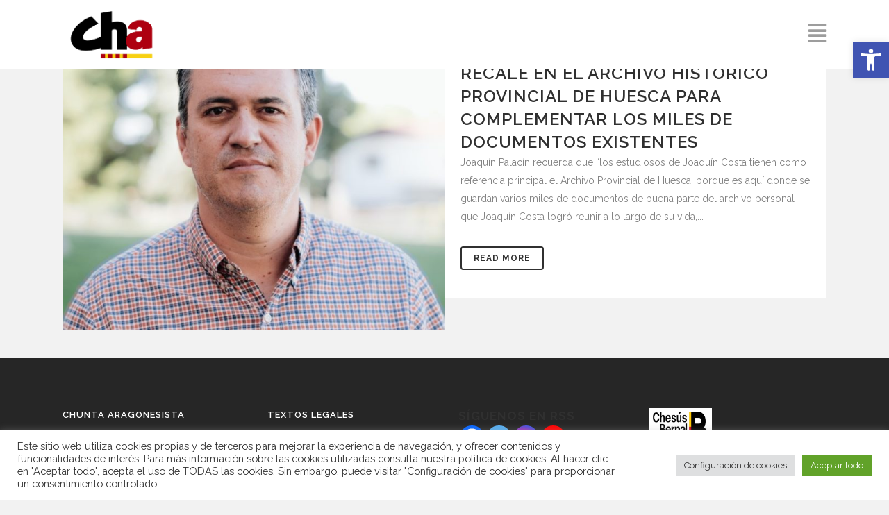

--- FILE ---
content_type: text/html; charset=UTF-8
request_url: https://www.chunta.org/tag/archivo-historico/
body_size: 27878
content:
<!DOCTYPE html>
<html dir="ltr" lang="es" prefix="og: https://ogp.me/ns#">
<head>
	<meta charset="UTF-8" />
	
				<meta name="viewport" content="width=device-width,initial-scale=1,user-scalable=no">
		
            
                        <link rel="shortcut icon" type="image/x-icon" href="https://www.chunta.org/wp-content/uploads/2020/10/Logo-cha-copia-e1621949770500.png">
            <link rel="apple-touch-icon" href="https://www.chunta.org/wp-content/uploads/2020/10/Logo-cha-copia-e1621949770500.png"/>
        
	<link rel="profile" href="https://gmpg.org/xfn/11" />
	<link rel="pingback" href="https://www.chunta.org/xmlrpc.php" />

	<title>archivo historico - Chunta Aragonesista.</title>
	<style>img:is([sizes="auto" i], [sizes^="auto," i]) { contain-intrinsic-size: 3000px 1500px }</style>
	
		<!-- All in One SEO 4.9.1 - aioseo.com -->
	<meta name="robots" content="max-image-preview:large" />
	<link rel="canonical" href="https://www.chunta.org/tag/archivo-historico/" />
	<meta name="generator" content="All in One SEO (AIOSEO) 4.9.1" />
		<script type="application/ld+json" class="aioseo-schema">
			{"@context":"https:\/\/schema.org","@graph":[{"@type":"BreadcrumbList","@id":"https:\/\/www.chunta.org\/tag\/archivo-historico\/#breadcrumblist","itemListElement":[{"@type":"ListItem","@id":"https:\/\/www.chunta.org#listItem","position":1,"name":"Home","item":"https:\/\/www.chunta.org","nextItem":{"@type":"ListItem","@id":"https:\/\/www.chunta.org\/tag\/archivo-historico\/#listItem","name":"archivo historico"}},{"@type":"ListItem","@id":"https:\/\/www.chunta.org\/tag\/archivo-historico\/#listItem","position":2,"name":"archivo historico","previousItem":{"@type":"ListItem","@id":"https:\/\/www.chunta.org#listItem","name":"Home"}}]},{"@type":"CollectionPage","@id":"https:\/\/www.chunta.org\/tag\/archivo-historico\/#collectionpage","url":"https:\/\/www.chunta.org\/tag\/archivo-historico\/","name":"archivo historico - Chunta Aragonesista.","inLanguage":"es-ES","isPartOf":{"@id":"https:\/\/www.chunta.org\/#website"},"breadcrumb":{"@id":"https:\/\/www.chunta.org\/tag\/archivo-historico\/#breadcrumblist"}},{"@type":"Organization","@id":"https:\/\/www.chunta.org\/#organization","name":"chunta aragonesista","description":"Web oficial de Cha.","url":"https:\/\/www.chunta.org\/","logo":{"@type":"ImageObject","url":"https:\/\/www.chunta.org\/wp-content\/uploads\/2020\/10\/Logo-cha-copia-e1621949770500.png","@id":"https:\/\/www.chunta.org\/tag\/archivo-historico\/#organizationLogo","width":510,"height":382},"image":{"@id":"https:\/\/www.chunta.org\/tag\/archivo-historico\/#organizationLogo"},"sameAs":["https:\/\/www.facebook.com\/chuntaaragonesista","https:\/\/twitter.com\/chunta","https:\/\/www.instagram.com\/chuntaaragonesista"]},{"@type":"WebSite","@id":"https:\/\/www.chunta.org\/#website","url":"https:\/\/www.chunta.org\/","name":"Chunta Aragonesista","description":"Web oficial de Cha.","inLanguage":"es-ES","publisher":{"@id":"https:\/\/www.chunta.org\/#organization"}}]}
		</script>
		<!-- All in One SEO -->

<link rel='dns-prefetch' href='//fonts.googleapis.com' />
<link rel="alternate" type="application/rss+xml" title="Chunta Aragonesista. &raquo; Feed" href="https://www.chunta.org/feed/" />
<link rel="alternate" type="application/rss+xml" title="Chunta Aragonesista. &raquo; Feed de los comentarios" href="https://www.chunta.org/comments/feed/" />
<link rel="alternate" type="application/rss+xml" title="Chunta Aragonesista. &raquo; Etiqueta archivo historico del feed" href="https://www.chunta.org/tag/archivo-historico/feed/" />
		<!-- This site uses the Google Analytics by MonsterInsights plugin v9.10.1 - Using Analytics tracking - https://www.monsterinsights.com/ -->
							<script src="//www.googletagmanager.com/gtag/js?id=G-MJ3Q0D849S"  data-cfasync="false" data-wpfc-render="false" type="text/javascript" async></script>
			<script data-cfasync="false" data-wpfc-render="false" type="text/plain" data-cli-class="cli-blocker-script"  data-cli-script-type="analytics" data-cli-block="true"  data-cli-element-position="head">
				var mi_version = '9.10.1';
				var mi_track_user = true;
				var mi_no_track_reason = '';
								var MonsterInsightsDefaultLocations = {"page_location":"https:\/\/www.chunta.org\/tag\/archivo-historico\/"};
								if ( typeof MonsterInsightsPrivacyGuardFilter === 'function' ) {
					var MonsterInsightsLocations = (typeof MonsterInsightsExcludeQuery === 'object') ? MonsterInsightsPrivacyGuardFilter( MonsterInsightsExcludeQuery ) : MonsterInsightsPrivacyGuardFilter( MonsterInsightsDefaultLocations );
				} else {
					var MonsterInsightsLocations = (typeof MonsterInsightsExcludeQuery === 'object') ? MonsterInsightsExcludeQuery : MonsterInsightsDefaultLocations;
				}

								var disableStrs = [
										'ga-disable-G-MJ3Q0D849S',
									];

				/* Function to detect opted out users */
				function __gtagTrackerIsOptedOut() {
					for (var index = 0; index < disableStrs.length; index++) {
						if (document.cookie.indexOf(disableStrs[index] + '=true') > -1) {
							return true;
						}
					}

					return false;
				}

				/* Disable tracking if the opt-out cookie exists. */
				if (__gtagTrackerIsOptedOut()) {
					for (var index = 0; index < disableStrs.length; index++) {
						window[disableStrs[index]] = true;
					}
				}

				/* Opt-out function */
				function __gtagTrackerOptout() {
					for (var index = 0; index < disableStrs.length; index++) {
						document.cookie = disableStrs[index] + '=true; expires=Thu, 31 Dec 2099 23:59:59 UTC; path=/';
						window[disableStrs[index]] = true;
					}
				}

				if ('undefined' === typeof gaOptout) {
					function gaOptout() {
						__gtagTrackerOptout();
					}
				}
								window.dataLayer = window.dataLayer || [];

				window.MonsterInsightsDualTracker = {
					helpers: {},
					trackers: {},
				};
				if (mi_track_user) {
					function __gtagDataLayer() {
						dataLayer.push(arguments);
					}

					function __gtagTracker(type, name, parameters) {
						if (!parameters) {
							parameters = {};
						}

						if (parameters.send_to) {
							__gtagDataLayer.apply(null, arguments);
							return;
						}

						if (type === 'event') {
														parameters.send_to = monsterinsights_frontend.v4_id;
							var hookName = name;
							if (typeof parameters['event_category'] !== 'undefined') {
								hookName = parameters['event_category'] + ':' + name;
							}

							if (typeof MonsterInsightsDualTracker.trackers[hookName] !== 'undefined') {
								MonsterInsightsDualTracker.trackers[hookName](parameters);
							} else {
								__gtagDataLayer('event', name, parameters);
							}
							
						} else {
							__gtagDataLayer.apply(null, arguments);
						}
					}

					__gtagTracker('js', new Date());
					__gtagTracker('set', {
						'developer_id.dZGIzZG': true,
											});
					if ( MonsterInsightsLocations.page_location ) {
						__gtagTracker('set', MonsterInsightsLocations);
					}
										__gtagTracker('config', 'G-MJ3Q0D849S', {"forceSSL":"true","link_attribution":"true"} );
										window.gtag = __gtagTracker;										(function () {
						/* https://developers.google.com/analytics/devguides/collection/analyticsjs/ */
						/* ga and __gaTracker compatibility shim. */
						var noopfn = function () {
							return null;
						};
						var newtracker = function () {
							return new Tracker();
						};
						var Tracker = function () {
							return null;
						};
						var p = Tracker.prototype;
						p.get = noopfn;
						p.set = noopfn;
						p.send = function () {
							var args = Array.prototype.slice.call(arguments);
							args.unshift('send');
							__gaTracker.apply(null, args);
						};
						var __gaTracker = function () {
							var len = arguments.length;
							if (len === 0) {
								return;
							}
							var f = arguments[len - 1];
							if (typeof f !== 'object' || f === null || typeof f.hitCallback !== 'function') {
								if ('send' === arguments[0]) {
									var hitConverted, hitObject = false, action;
									if ('event' === arguments[1]) {
										if ('undefined' !== typeof arguments[3]) {
											hitObject = {
												'eventAction': arguments[3],
												'eventCategory': arguments[2],
												'eventLabel': arguments[4],
												'value': arguments[5] ? arguments[5] : 1,
											}
										}
									}
									if ('pageview' === arguments[1]) {
										if ('undefined' !== typeof arguments[2]) {
											hitObject = {
												'eventAction': 'page_view',
												'page_path': arguments[2],
											}
										}
									}
									if (typeof arguments[2] === 'object') {
										hitObject = arguments[2];
									}
									if (typeof arguments[5] === 'object') {
										Object.assign(hitObject, arguments[5]);
									}
									if ('undefined' !== typeof arguments[1].hitType) {
										hitObject = arguments[1];
										if ('pageview' === hitObject.hitType) {
											hitObject.eventAction = 'page_view';
										}
									}
									if (hitObject) {
										action = 'timing' === arguments[1].hitType ? 'timing_complete' : hitObject.eventAction;
										hitConverted = mapArgs(hitObject);
										__gtagTracker('event', action, hitConverted);
									}
								}
								return;
							}

							function mapArgs(args) {
								var arg, hit = {};
								var gaMap = {
									'eventCategory': 'event_category',
									'eventAction': 'event_action',
									'eventLabel': 'event_label',
									'eventValue': 'event_value',
									'nonInteraction': 'non_interaction',
									'timingCategory': 'event_category',
									'timingVar': 'name',
									'timingValue': 'value',
									'timingLabel': 'event_label',
									'page': 'page_path',
									'location': 'page_location',
									'title': 'page_title',
									'referrer' : 'page_referrer',
								};
								for (arg in args) {
																		if (!(!args.hasOwnProperty(arg) || !gaMap.hasOwnProperty(arg))) {
										hit[gaMap[arg]] = args[arg];
									} else {
										hit[arg] = args[arg];
									}
								}
								return hit;
							}

							try {
								f.hitCallback();
							} catch (ex) {
							}
						};
						__gaTracker.create = newtracker;
						__gaTracker.getByName = newtracker;
						__gaTracker.getAll = function () {
							return [];
						};
						__gaTracker.remove = noopfn;
						__gaTracker.loaded = true;
						window['__gaTracker'] = __gaTracker;
					})();
									} else {
										console.log("");
					(function () {
						function __gtagTracker() {
							return null;
						}

						window['__gtagTracker'] = __gtagTracker;
						window['gtag'] = __gtagTracker;
					})();
									}
			</script>
							<!-- / Google Analytics by MonsterInsights -->
		<script type="text/javascript">
/* <![CDATA[ */
window._wpemojiSettings = {"baseUrl":"https:\/\/s.w.org\/images\/core\/emoji\/16.0.1\/72x72\/","ext":".png","svgUrl":"https:\/\/s.w.org\/images\/core\/emoji\/16.0.1\/svg\/","svgExt":".svg","source":{"concatemoji":"https:\/\/www.chunta.org\/wp-includes\/js\/wp-emoji-release.min.js?ver=b0978400b2946df60b9581935b857b4e"}};
/*! This file is auto-generated */
!function(s,n){var o,i,e;function c(e){try{var t={supportTests:e,timestamp:(new Date).valueOf()};sessionStorage.setItem(o,JSON.stringify(t))}catch(e){}}function p(e,t,n){e.clearRect(0,0,e.canvas.width,e.canvas.height),e.fillText(t,0,0);var t=new Uint32Array(e.getImageData(0,0,e.canvas.width,e.canvas.height).data),a=(e.clearRect(0,0,e.canvas.width,e.canvas.height),e.fillText(n,0,0),new Uint32Array(e.getImageData(0,0,e.canvas.width,e.canvas.height).data));return t.every(function(e,t){return e===a[t]})}function u(e,t){e.clearRect(0,0,e.canvas.width,e.canvas.height),e.fillText(t,0,0);for(var n=e.getImageData(16,16,1,1),a=0;a<n.data.length;a++)if(0!==n.data[a])return!1;return!0}function f(e,t,n,a){switch(t){case"flag":return n(e,"\ud83c\udff3\ufe0f\u200d\u26a7\ufe0f","\ud83c\udff3\ufe0f\u200b\u26a7\ufe0f")?!1:!n(e,"\ud83c\udde8\ud83c\uddf6","\ud83c\udde8\u200b\ud83c\uddf6")&&!n(e,"\ud83c\udff4\udb40\udc67\udb40\udc62\udb40\udc65\udb40\udc6e\udb40\udc67\udb40\udc7f","\ud83c\udff4\u200b\udb40\udc67\u200b\udb40\udc62\u200b\udb40\udc65\u200b\udb40\udc6e\u200b\udb40\udc67\u200b\udb40\udc7f");case"emoji":return!a(e,"\ud83e\udedf")}return!1}function g(e,t,n,a){var r="undefined"!=typeof WorkerGlobalScope&&self instanceof WorkerGlobalScope?new OffscreenCanvas(300,150):s.createElement("canvas"),o=r.getContext("2d",{willReadFrequently:!0}),i=(o.textBaseline="top",o.font="600 32px Arial",{});return e.forEach(function(e){i[e]=t(o,e,n,a)}),i}function t(e){var t=s.createElement("script");t.src=e,t.defer=!0,s.head.appendChild(t)}"undefined"!=typeof Promise&&(o="wpEmojiSettingsSupports",i=["flag","emoji"],n.supports={everything:!0,everythingExceptFlag:!0},e=new Promise(function(e){s.addEventListener("DOMContentLoaded",e,{once:!0})}),new Promise(function(t){var n=function(){try{var e=JSON.parse(sessionStorage.getItem(o));if("object"==typeof e&&"number"==typeof e.timestamp&&(new Date).valueOf()<e.timestamp+604800&&"object"==typeof e.supportTests)return e.supportTests}catch(e){}return null}();if(!n){if("undefined"!=typeof Worker&&"undefined"!=typeof OffscreenCanvas&&"undefined"!=typeof URL&&URL.createObjectURL&&"undefined"!=typeof Blob)try{var e="postMessage("+g.toString()+"("+[JSON.stringify(i),f.toString(),p.toString(),u.toString()].join(",")+"));",a=new Blob([e],{type:"text/javascript"}),r=new Worker(URL.createObjectURL(a),{name:"wpTestEmojiSupports"});return void(r.onmessage=function(e){c(n=e.data),r.terminate(),t(n)})}catch(e){}c(n=g(i,f,p,u))}t(n)}).then(function(e){for(var t in e)n.supports[t]=e[t],n.supports.everything=n.supports.everything&&n.supports[t],"flag"!==t&&(n.supports.everythingExceptFlag=n.supports.everythingExceptFlag&&n.supports[t]);n.supports.everythingExceptFlag=n.supports.everythingExceptFlag&&!n.supports.flag,n.DOMReady=!1,n.readyCallback=function(){n.DOMReady=!0}}).then(function(){return e}).then(function(){var e;n.supports.everything||(n.readyCallback(),(e=n.source||{}).concatemoji?t(e.concatemoji):e.wpemoji&&e.twemoji&&(t(e.twemoji),t(e.wpemoji)))}))}((window,document),window._wpemojiSettings);
/* ]]> */
</script>
<link rel='stylesheet' id='sbi_styles-css' href='https://www.chunta.org/wp-content/plugins/instagram-feed/css/sbi-styles.min.css?ver=6.10.0' type='text/css' media='all' />
<style id='wp-emoji-styles-inline-css' type='text/css'>

	img.wp-smiley, img.emoji {
		display: inline !important;
		border: none !important;
		box-shadow: none !important;
		height: 1em !important;
		width: 1em !important;
		margin: 0 0.07em !important;
		vertical-align: -0.1em !important;
		background: none !important;
		padding: 0 !important;
	}
</style>
<link rel='stylesheet' id='wp-block-library-css' href='https://www.chunta.org/wp-includes/css/dist/block-library/style.min.css?ver=b0978400b2946df60b9581935b857b4e' type='text/css' media='all' />
<style id='classic-theme-styles-inline-css' type='text/css'>
/*! This file is auto-generated */
.wp-block-button__link{color:#fff;background-color:#32373c;border-radius:9999px;box-shadow:none;text-decoration:none;padding:calc(.667em + 2px) calc(1.333em + 2px);font-size:1.125em}.wp-block-file__button{background:#32373c;color:#fff;text-decoration:none}
</style>
<link rel='stylesheet' id='aioseo/css/src/vue/standalone/blocks/table-of-contents/global.scss-css' href='https://www.chunta.org/wp-content/plugins/all-in-one-seo-pack/dist/Lite/assets/css/table-of-contents/global.e90f6d47.css?ver=4.9.1' type='text/css' media='all' />
<style id='pdfemb-pdf-embedder-viewer-style-inline-css' type='text/css'>
.wp-block-pdfemb-pdf-embedder-viewer{max-width:none}

</style>
<style id='global-styles-inline-css' type='text/css'>
:root{--wp--preset--aspect-ratio--square: 1;--wp--preset--aspect-ratio--4-3: 4/3;--wp--preset--aspect-ratio--3-4: 3/4;--wp--preset--aspect-ratio--3-2: 3/2;--wp--preset--aspect-ratio--2-3: 2/3;--wp--preset--aspect-ratio--16-9: 16/9;--wp--preset--aspect-ratio--9-16: 9/16;--wp--preset--color--black: #000000;--wp--preset--color--cyan-bluish-gray: #abb8c3;--wp--preset--color--white: #ffffff;--wp--preset--color--pale-pink: #f78da7;--wp--preset--color--vivid-red: #cf2e2e;--wp--preset--color--luminous-vivid-orange: #ff6900;--wp--preset--color--luminous-vivid-amber: #fcb900;--wp--preset--color--light-green-cyan: #7bdcb5;--wp--preset--color--vivid-green-cyan: #00d084;--wp--preset--color--pale-cyan-blue: #8ed1fc;--wp--preset--color--vivid-cyan-blue: #0693e3;--wp--preset--color--vivid-purple: #9b51e0;--wp--preset--gradient--vivid-cyan-blue-to-vivid-purple: linear-gradient(135deg,rgba(6,147,227,1) 0%,rgb(155,81,224) 100%);--wp--preset--gradient--light-green-cyan-to-vivid-green-cyan: linear-gradient(135deg,rgb(122,220,180) 0%,rgb(0,208,130) 100%);--wp--preset--gradient--luminous-vivid-amber-to-luminous-vivid-orange: linear-gradient(135deg,rgba(252,185,0,1) 0%,rgba(255,105,0,1) 100%);--wp--preset--gradient--luminous-vivid-orange-to-vivid-red: linear-gradient(135deg,rgba(255,105,0,1) 0%,rgb(207,46,46) 100%);--wp--preset--gradient--very-light-gray-to-cyan-bluish-gray: linear-gradient(135deg,rgb(238,238,238) 0%,rgb(169,184,195) 100%);--wp--preset--gradient--cool-to-warm-spectrum: linear-gradient(135deg,rgb(74,234,220) 0%,rgb(151,120,209) 20%,rgb(207,42,186) 40%,rgb(238,44,130) 60%,rgb(251,105,98) 80%,rgb(254,248,76) 100%);--wp--preset--gradient--blush-light-purple: linear-gradient(135deg,rgb(255,206,236) 0%,rgb(152,150,240) 100%);--wp--preset--gradient--blush-bordeaux: linear-gradient(135deg,rgb(254,205,165) 0%,rgb(254,45,45) 50%,rgb(107,0,62) 100%);--wp--preset--gradient--luminous-dusk: linear-gradient(135deg,rgb(255,203,112) 0%,rgb(199,81,192) 50%,rgb(65,88,208) 100%);--wp--preset--gradient--pale-ocean: linear-gradient(135deg,rgb(255,245,203) 0%,rgb(182,227,212) 50%,rgb(51,167,181) 100%);--wp--preset--gradient--electric-grass: linear-gradient(135deg,rgb(202,248,128) 0%,rgb(113,206,126) 100%);--wp--preset--gradient--midnight: linear-gradient(135deg,rgb(2,3,129) 0%,rgb(40,116,252) 100%);--wp--preset--font-size--small: 13px;--wp--preset--font-size--medium: 20px;--wp--preset--font-size--large: 36px;--wp--preset--font-size--x-large: 42px;--wp--preset--spacing--20: 0.44rem;--wp--preset--spacing--30: 0.67rem;--wp--preset--spacing--40: 1rem;--wp--preset--spacing--50: 1.5rem;--wp--preset--spacing--60: 2.25rem;--wp--preset--spacing--70: 3.38rem;--wp--preset--spacing--80: 5.06rem;--wp--preset--shadow--natural: 6px 6px 9px rgba(0, 0, 0, 0.2);--wp--preset--shadow--deep: 12px 12px 50px rgba(0, 0, 0, 0.4);--wp--preset--shadow--sharp: 6px 6px 0px rgba(0, 0, 0, 0.2);--wp--preset--shadow--outlined: 6px 6px 0px -3px rgba(255, 255, 255, 1), 6px 6px rgba(0, 0, 0, 1);--wp--preset--shadow--crisp: 6px 6px 0px rgba(0, 0, 0, 1);}:where(.is-layout-flex){gap: 0.5em;}:where(.is-layout-grid){gap: 0.5em;}body .is-layout-flex{display: flex;}.is-layout-flex{flex-wrap: wrap;align-items: center;}.is-layout-flex > :is(*, div){margin: 0;}body .is-layout-grid{display: grid;}.is-layout-grid > :is(*, div){margin: 0;}:where(.wp-block-columns.is-layout-flex){gap: 2em;}:where(.wp-block-columns.is-layout-grid){gap: 2em;}:where(.wp-block-post-template.is-layout-flex){gap: 1.25em;}:where(.wp-block-post-template.is-layout-grid){gap: 1.25em;}.has-black-color{color: var(--wp--preset--color--black) !important;}.has-cyan-bluish-gray-color{color: var(--wp--preset--color--cyan-bluish-gray) !important;}.has-white-color{color: var(--wp--preset--color--white) !important;}.has-pale-pink-color{color: var(--wp--preset--color--pale-pink) !important;}.has-vivid-red-color{color: var(--wp--preset--color--vivid-red) !important;}.has-luminous-vivid-orange-color{color: var(--wp--preset--color--luminous-vivid-orange) !important;}.has-luminous-vivid-amber-color{color: var(--wp--preset--color--luminous-vivid-amber) !important;}.has-light-green-cyan-color{color: var(--wp--preset--color--light-green-cyan) !important;}.has-vivid-green-cyan-color{color: var(--wp--preset--color--vivid-green-cyan) !important;}.has-pale-cyan-blue-color{color: var(--wp--preset--color--pale-cyan-blue) !important;}.has-vivid-cyan-blue-color{color: var(--wp--preset--color--vivid-cyan-blue) !important;}.has-vivid-purple-color{color: var(--wp--preset--color--vivid-purple) !important;}.has-black-background-color{background-color: var(--wp--preset--color--black) !important;}.has-cyan-bluish-gray-background-color{background-color: var(--wp--preset--color--cyan-bluish-gray) !important;}.has-white-background-color{background-color: var(--wp--preset--color--white) !important;}.has-pale-pink-background-color{background-color: var(--wp--preset--color--pale-pink) !important;}.has-vivid-red-background-color{background-color: var(--wp--preset--color--vivid-red) !important;}.has-luminous-vivid-orange-background-color{background-color: var(--wp--preset--color--luminous-vivid-orange) !important;}.has-luminous-vivid-amber-background-color{background-color: var(--wp--preset--color--luminous-vivid-amber) !important;}.has-light-green-cyan-background-color{background-color: var(--wp--preset--color--light-green-cyan) !important;}.has-vivid-green-cyan-background-color{background-color: var(--wp--preset--color--vivid-green-cyan) !important;}.has-pale-cyan-blue-background-color{background-color: var(--wp--preset--color--pale-cyan-blue) !important;}.has-vivid-cyan-blue-background-color{background-color: var(--wp--preset--color--vivid-cyan-blue) !important;}.has-vivid-purple-background-color{background-color: var(--wp--preset--color--vivid-purple) !important;}.has-black-border-color{border-color: var(--wp--preset--color--black) !important;}.has-cyan-bluish-gray-border-color{border-color: var(--wp--preset--color--cyan-bluish-gray) !important;}.has-white-border-color{border-color: var(--wp--preset--color--white) !important;}.has-pale-pink-border-color{border-color: var(--wp--preset--color--pale-pink) !important;}.has-vivid-red-border-color{border-color: var(--wp--preset--color--vivid-red) !important;}.has-luminous-vivid-orange-border-color{border-color: var(--wp--preset--color--luminous-vivid-orange) !important;}.has-luminous-vivid-amber-border-color{border-color: var(--wp--preset--color--luminous-vivid-amber) !important;}.has-light-green-cyan-border-color{border-color: var(--wp--preset--color--light-green-cyan) !important;}.has-vivid-green-cyan-border-color{border-color: var(--wp--preset--color--vivid-green-cyan) !important;}.has-pale-cyan-blue-border-color{border-color: var(--wp--preset--color--pale-cyan-blue) !important;}.has-vivid-cyan-blue-border-color{border-color: var(--wp--preset--color--vivid-cyan-blue) !important;}.has-vivid-purple-border-color{border-color: var(--wp--preset--color--vivid-purple) !important;}.has-vivid-cyan-blue-to-vivid-purple-gradient-background{background: var(--wp--preset--gradient--vivid-cyan-blue-to-vivid-purple) !important;}.has-light-green-cyan-to-vivid-green-cyan-gradient-background{background: var(--wp--preset--gradient--light-green-cyan-to-vivid-green-cyan) !important;}.has-luminous-vivid-amber-to-luminous-vivid-orange-gradient-background{background: var(--wp--preset--gradient--luminous-vivid-amber-to-luminous-vivid-orange) !important;}.has-luminous-vivid-orange-to-vivid-red-gradient-background{background: var(--wp--preset--gradient--luminous-vivid-orange-to-vivid-red) !important;}.has-very-light-gray-to-cyan-bluish-gray-gradient-background{background: var(--wp--preset--gradient--very-light-gray-to-cyan-bluish-gray) !important;}.has-cool-to-warm-spectrum-gradient-background{background: var(--wp--preset--gradient--cool-to-warm-spectrum) !important;}.has-blush-light-purple-gradient-background{background: var(--wp--preset--gradient--blush-light-purple) !important;}.has-blush-bordeaux-gradient-background{background: var(--wp--preset--gradient--blush-bordeaux) !important;}.has-luminous-dusk-gradient-background{background: var(--wp--preset--gradient--luminous-dusk) !important;}.has-pale-ocean-gradient-background{background: var(--wp--preset--gradient--pale-ocean) !important;}.has-electric-grass-gradient-background{background: var(--wp--preset--gradient--electric-grass) !important;}.has-midnight-gradient-background{background: var(--wp--preset--gradient--midnight) !important;}.has-small-font-size{font-size: var(--wp--preset--font-size--small) !important;}.has-medium-font-size{font-size: var(--wp--preset--font-size--medium) !important;}.has-large-font-size{font-size: var(--wp--preset--font-size--large) !important;}.has-x-large-font-size{font-size: var(--wp--preset--font-size--x-large) !important;}
:where(.wp-block-post-template.is-layout-flex){gap: 1.25em;}:where(.wp-block-post-template.is-layout-grid){gap: 1.25em;}
:where(.wp-block-columns.is-layout-flex){gap: 2em;}:where(.wp-block-columns.is-layout-grid){gap: 2em;}
:root :where(.wp-block-pullquote){font-size: 1.5em;line-height: 1.6;}
</style>
<link rel='stylesheet' id='cookie-law-info-css' href='https://www.chunta.org/wp-content/plugins/cookie-law-info/legacy/public/css/cookie-law-info-public.css?ver=3.3.8' type='text/css' media='all' />
<link rel='stylesheet' id='cookie-law-info-gdpr-css' href='https://www.chunta.org/wp-content/plugins/cookie-law-info/legacy/public/css/cookie-law-info-gdpr.css?ver=3.3.8' type='text/css' media='all' />
<link rel='stylesheet' id='ctf_styles-css' href='https://www.chunta.org/wp-content/plugins/custom-twitter-feeds/css/ctf-styles.min.css?ver=2.3.1' type='text/css' media='all' />
<link rel='stylesheet' id='bootstrap-css' href='https://www.chunta.org/wp-content/plugins/wp-news-sliders/front/css/bootstrap.min.css?ver=b0978400b2946df60b9581935b857b4e' type='text/css' media='all' />
<link rel='stylesheet' id='mainstyle-css' href='https://www.chunta.org/wp-content/plugins/wp-news-sliders/front/css/MainStyle.css?ver=b0978400b2946df60b9581935b857b4e' type='text/css' media='all' />
<link rel='stylesheet' id='theme-css' href='https://www.chunta.org/wp-content/plugins/wp-news-sliders/front/themes/Grey.css?ver=b0978400b2946df60b9581935b857b4e' type='text/css' media='all' />
<link rel='stylesheet' id='pojo-a11y-css' href='https://www.chunta.org/wp-content/plugins/pojo-accessibility/modules/legacy/assets/css/style.min.css?ver=1.0.0' type='text/css' media='all' />
<link rel='stylesheet' id='mediaelement-css' href='https://www.chunta.org/wp-includes/js/mediaelement/mediaelementplayer-legacy.min.css?ver=4.2.17' type='text/css' media='all' />
<link rel='stylesheet' id='wp-mediaelement-css' href='https://www.chunta.org/wp-includes/js/mediaelement/wp-mediaelement.min.css?ver=b0978400b2946df60b9581935b857b4e' type='text/css' media='all' />
<link rel='stylesheet' id='bridge-default-style-css' href='https://www.chunta.org/wp-content/themes/bridge/style.css?ver=b0978400b2946df60b9581935b857b4e' type='text/css' media='all' />
<link rel='stylesheet' id='bridge-qode-font_awesome-css' href='https://www.chunta.org/wp-content/themes/bridge/css/font-awesome/css/font-awesome.min.css?ver=b0978400b2946df60b9581935b857b4e' type='text/css' media='all' />
<link rel='stylesheet' id='bridge-qode-font_elegant-css' href='https://www.chunta.org/wp-content/themes/bridge/css/elegant-icons/style.min.css?ver=b0978400b2946df60b9581935b857b4e' type='text/css' media='all' />
<link rel='stylesheet' id='bridge-qode-linea_icons-css' href='https://www.chunta.org/wp-content/themes/bridge/css/linea-icons/style.css?ver=b0978400b2946df60b9581935b857b4e' type='text/css' media='all' />
<link rel='stylesheet' id='bridge-qode-dripicons-css' href='https://www.chunta.org/wp-content/themes/bridge/css/dripicons/dripicons.css?ver=b0978400b2946df60b9581935b857b4e' type='text/css' media='all' />
<link rel='stylesheet' id='bridge-qode-kiko-css' href='https://www.chunta.org/wp-content/themes/bridge/css/kiko/kiko-all.css?ver=b0978400b2946df60b9581935b857b4e' type='text/css' media='all' />
<link rel='stylesheet' id='bridge-qode-font_awesome_5-css' href='https://www.chunta.org/wp-content/themes/bridge/css/font-awesome-5/css/font-awesome-5.min.css?ver=b0978400b2946df60b9581935b857b4e' type='text/css' media='all' />
<link rel='stylesheet' id='bridge-stylesheet-css' href='https://www.chunta.org/wp-content/themes/bridge/css/stylesheet.min.css?ver=b0978400b2946df60b9581935b857b4e' type='text/css' media='all' />
<style id='bridge-stylesheet-inline-css' type='text/css'>
   .archive.disabled_footer_top .footer_top_holder, .archive.disabled_footer_bottom .footer_bottom_holder { display: none;}


</style>
<link rel='stylesheet' id='bridge-print-css' href='https://www.chunta.org/wp-content/themes/bridge/css/print.css?ver=b0978400b2946df60b9581935b857b4e' type='text/css' media='all' />
<link rel='stylesheet' id='bridge-style-dynamic-css' href='https://www.chunta.org/wp-content/themes/bridge/css/style_dynamic.css?ver=1701242671' type='text/css' media='all' />
<link rel='stylesheet' id='bridge-responsive-css' href='https://www.chunta.org/wp-content/themes/bridge/css/responsive.min.css?ver=b0978400b2946df60b9581935b857b4e' type='text/css' media='all' />
<link rel='stylesheet' id='bridge-style-dynamic-responsive-css' href='https://www.chunta.org/wp-content/themes/bridge/css/style_dynamic_responsive.css?ver=1701242671' type='text/css' media='all' />
<link rel='stylesheet' id='js_composer_front-css' href='https://www.chunta.org/wp-content/plugins/js_composer-/assets/css/js_composer.min.css?ver=6.4.1' type='text/css' media='all' />
<link rel='stylesheet' id='bridge-style-handle-google-fonts-css' href='https://fonts.googleapis.com/css?family=Raleway%3A100%2C200%2C300%2C400%2C500%2C600%2C700%2C800%2C900%2C100italic%2C300italic%2C400italic%2C700italic&#038;subset=latin%2Clatin-ext&#038;ver=1.0.0' type='text/css' media='all' />
<link rel='stylesheet' id='bridge-core-dashboard-style-css' href='https://www.chunta.org/wp-content/plugins/bridge-core-/modules/core-dashboard/assets/css/core-dashboard.min.css?ver=b0978400b2946df60b9581935b857b4e' type='text/css' media='all' />
<link rel='stylesheet' id='heateor_sss_frontend_css-css' href='https://www.chunta.org/wp-content/plugins/sassy-social-share/public/css/sassy-social-share-public.css?ver=3.3.79' type='text/css' media='all' />
<style id='heateor_sss_frontend_css-inline-css' type='text/css'>
.heateor_sss_button_instagram span.heateor_sss_svg,a.heateor_sss_instagram span.heateor_sss_svg{background:radial-gradient(circle at 30% 107%,#fdf497 0,#fdf497 5%,#fd5949 45%,#d6249f 60%,#285aeb 90%)}div.heateor_sss_horizontal_sharing a.heateor_sss_button_instagram span{background:gray!important;}div.heateor_sss_standard_follow_icons_container a.heateor_sss_button_instagram span{background:gray}.heateor_sss_horizontal_sharing .heateor_sss_svg,.heateor_sss_standard_follow_icons_container .heateor_sss_svg{background-color:gray!important;background:gray!important;color:#fff;border-width:0px;border-style:solid;border-color:transparent}.heateor_sss_horizontal_sharing .heateorSssTCBackground{color:#666}.heateor_sss_horizontal_sharing span.heateor_sss_svg:hover,.heateor_sss_standard_follow_icons_container span.heateor_sss_svg:hover{border-color:transparent;}.heateor_sss_vertical_sharing span.heateor_sss_svg,.heateor_sss_floating_follow_icons_container span.heateor_sss_svg{color:#fff;border-width:0px;border-style:solid;border-color:transparent;}.heateor_sss_vertical_sharing .heateorSssTCBackground{color:#666;}.heateor_sss_vertical_sharing span.heateor_sss_svg:hover,.heateor_sss_floating_follow_icons_container span.heateor_sss_svg:hover{border-color:transparent;}@media screen and (max-width:783px) {.heateor_sss_vertical_sharing{display:none!important}}div.heateor_sss_mobile_footer{display:none;}@media screen and (max-width:783px){div.heateor_sss_bottom_sharing .heateorSssTCBackground{background-color:white}div.heateor_sss_bottom_sharing{width:100%!important;left:0!important;}div.heateor_sss_bottom_sharing a{width:16.666666666667% !important;}div.heateor_sss_bottom_sharing .heateor_sss_svg{width: 100% !important;}div.heateor_sss_bottom_sharing div.heateorSssTotalShareCount{font-size:1em!important;line-height:28px!important}div.heateor_sss_bottom_sharing div.heateorSssTotalShareText{font-size:.7em!important;line-height:0px!important}div.heateor_sss_mobile_footer{display:block;height:40px;}.heateor_sss_bottom_sharing{padding:0!important;display:block!important;width:auto!important;bottom:-2px!important;top: auto!important;}.heateor_sss_bottom_sharing .heateor_sss_square_count{line-height:inherit;}.heateor_sss_bottom_sharing .heateorSssSharingArrow{display:none;}.heateor_sss_bottom_sharing .heateorSssTCBackground{margin-right:1.1em!important}}
</style>
<link rel='stylesheet' id='__EPYT__style-css' href='https://www.chunta.org/wp-content/plugins/youtube-embed-plus/styles/ytprefs.min.css?ver=14.2.3.3' type='text/css' media='all' />
<style id='__EPYT__style-inline-css' type='text/css'>

                .epyt-gallery-thumb {
                        width: 16.667%;
                }
                
                         @media (min-width:0px) and (max-width: 767px) {
                            .epyt-gallery-rowbreak {
                                display: none;
                            }
                            .epyt-gallery-allthumbs[class*="epyt-cols"] .epyt-gallery-thumb {
                                width: 100% !important;
                            }
                          }
</style>
<link rel='stylesheet' id='um_modal-css' href='https://www.chunta.org/wp-content/plugins/ultimate-member/assets/css/um-modal.min.css?ver=2.11.1' type='text/css' media='all' />
<link rel='stylesheet' id='um_ui-css' href='https://www.chunta.org/wp-content/plugins/ultimate-member/assets/libs/jquery-ui/jquery-ui.min.css?ver=1.13.2' type='text/css' media='all' />
<link rel='stylesheet' id='um_tipsy-css' href='https://www.chunta.org/wp-content/plugins/ultimate-member/assets/libs/tipsy/tipsy.min.css?ver=1.0.0a' type='text/css' media='all' />
<link rel='stylesheet' id='um_raty-css' href='https://www.chunta.org/wp-content/plugins/ultimate-member/assets/libs/raty/um-raty.min.css?ver=2.6.0' type='text/css' media='all' />
<link rel='stylesheet' id='select2-css' href='https://www.chunta.org/wp-content/plugins/ultimate-member/assets/libs/select2/select2.min.css?ver=4.0.13' type='text/css' media='all' />
<link rel='stylesheet' id='um_fileupload-css' href='https://www.chunta.org/wp-content/plugins/ultimate-member/assets/css/um-fileupload.min.css?ver=2.11.1' type='text/css' media='all' />
<link rel='stylesheet' id='um_confirm-css' href='https://www.chunta.org/wp-content/plugins/ultimate-member/assets/libs/um-confirm/um-confirm.min.css?ver=1.0' type='text/css' media='all' />
<link rel='stylesheet' id='um_datetime-css' href='https://www.chunta.org/wp-content/plugins/ultimate-member/assets/libs/pickadate/default.min.css?ver=3.6.2' type='text/css' media='all' />
<link rel='stylesheet' id='um_datetime_date-css' href='https://www.chunta.org/wp-content/plugins/ultimate-member/assets/libs/pickadate/default.date.min.css?ver=3.6.2' type='text/css' media='all' />
<link rel='stylesheet' id='um_datetime_time-css' href='https://www.chunta.org/wp-content/plugins/ultimate-member/assets/libs/pickadate/default.time.min.css?ver=3.6.2' type='text/css' media='all' />
<link rel='stylesheet' id='um_fonticons_ii-css' href='https://www.chunta.org/wp-content/plugins/ultimate-member/assets/libs/legacy/fonticons/fonticons-ii.min.css?ver=2.11.1' type='text/css' media='all' />
<link rel='stylesheet' id='um_fonticons_fa-css' href='https://www.chunta.org/wp-content/plugins/ultimate-member/assets/libs/legacy/fonticons/fonticons-fa.min.css?ver=2.11.1' type='text/css' media='all' />
<link rel='stylesheet' id='um_fontawesome-css' href='https://www.chunta.org/wp-content/plugins/ultimate-member/assets/css/um-fontawesome.min.css?ver=6.5.2' type='text/css' media='all' />
<link rel='stylesheet' id='um_common-css' href='https://www.chunta.org/wp-content/plugins/ultimate-member/assets/css/common.min.css?ver=2.11.1' type='text/css' media='all' />
<link rel='stylesheet' id='um_responsive-css' href='https://www.chunta.org/wp-content/plugins/ultimate-member/assets/css/um-responsive.min.css?ver=2.11.1' type='text/css' media='all' />
<link rel='stylesheet' id='um_styles-css' href='https://www.chunta.org/wp-content/plugins/ultimate-member/assets/css/um-styles.min.css?ver=2.11.1' type='text/css' media='all' />
<link rel='stylesheet' id='um_crop-css' href='https://www.chunta.org/wp-content/plugins/ultimate-member/assets/libs/cropper/cropper.min.css?ver=1.6.1' type='text/css' media='all' />
<link rel='stylesheet' id='um_profile-css' href='https://www.chunta.org/wp-content/plugins/ultimate-member/assets/css/um-profile.min.css?ver=2.11.1' type='text/css' media='all' />
<link rel='stylesheet' id='um_account-css' href='https://www.chunta.org/wp-content/plugins/ultimate-member/assets/css/um-account.min.css?ver=2.11.1' type='text/css' media='all' />
<link rel='stylesheet' id='um_misc-css' href='https://www.chunta.org/wp-content/plugins/ultimate-member/assets/css/um-misc.min.css?ver=2.11.1' type='text/css' media='all' />
<link rel='stylesheet' id='um_default_css-css' href='https://www.chunta.org/wp-content/plugins/ultimate-member/assets/css/um-old-default.min.css?ver=2.11.1' type='text/css' media='all' />
<script type="text/plain" data-cli-class="cli-blocker-script"  data-cli-script-type="analytics" data-cli-block="true"  data-cli-element-position="head" src="https://www.chunta.org/wp-content/plugins/google-analytics-for-wordpress/assets/js/frontend-gtag.min.js?ver=9.10.1" id="monsterinsights-frontend-script-js" async="async" data-wp-strategy="async"></script>
<script data-cfasync="false" data-wpfc-render="false" type="text/javascript" id='monsterinsights-frontend-script-js-extra'>/* <![CDATA[ */
var monsterinsights_frontend = {"js_events_tracking":"true","download_extensions":"doc,pdf,ppt,zip,xls,docx,pptx,xlsx","inbound_paths":"[{\"path\":\"\\\/go\\\/\",\"label\":\"affiliate\"},{\"path\":\"\\\/recommend\\\/\",\"label\":\"affiliate\"}]","home_url":"https:\/\/www.chunta.org","hash_tracking":"false","v4_id":"G-MJ3Q0D849S"};/* ]]> */
</script>
<script type="text/javascript" src="https://www.chunta.org/wp-includes/js/jquery/jquery.min.js?ver=3.7.1" id="jquery-core-js"></script>
<script type="text/javascript" src="https://www.chunta.org/wp-includes/js/jquery/jquery-migrate.min.js?ver=3.4.1" id="jquery-migrate-js"></script>
<script type="text/javascript" id="cookie-law-info-js-extra">
/* <![CDATA[ */
var Cli_Data = {"nn_cookie_ids":[],"cookielist":[],"non_necessary_cookies":[],"ccpaEnabled":"","ccpaRegionBased":"","ccpaBarEnabled":"","strictlyEnabled":["necessary","obligatoire"],"ccpaType":"gdpr","js_blocking":"1","custom_integration":"","triggerDomRefresh":"","secure_cookies":""};
var cli_cookiebar_settings = {"animate_speed_hide":"500","animate_speed_show":"500","background":"#FFF","border":"#b1a6a6c2","border_on":"","button_1_button_colour":"#61a229","button_1_button_hover":"#4e8221","button_1_link_colour":"#fff","button_1_as_button":"1","button_1_new_win":"","button_2_button_colour":"#333","button_2_button_hover":"#292929","button_2_link_colour":"#444","button_2_as_button":"","button_2_hidebar":"","button_3_button_colour":"#dedfe0","button_3_button_hover":"#b2b2b3","button_3_link_colour":"#333333","button_3_as_button":"1","button_3_new_win":"","button_4_button_colour":"#dedfe0","button_4_button_hover":"#b2b2b3","button_4_link_colour":"#333333","button_4_as_button":"1","button_7_button_colour":"#61a229","button_7_button_hover":"#4e8221","button_7_link_colour":"#fff","button_7_as_button":"1","button_7_new_win":"","font_family":"inherit","header_fix":"","notify_animate_hide":"1","notify_animate_show":"","notify_div_id":"#cookie-law-info-bar","notify_position_horizontal":"right","notify_position_vertical":"bottom","scroll_close":"","scroll_close_reload":"","accept_close_reload":"","reject_close_reload":"","showagain_tab":"","showagain_background":"#fff","showagain_border":"#000","showagain_div_id":"#cookie-law-info-again","showagain_x_position":"100px","text":"#333333","show_once_yn":"","show_once":"10000","logging_on":"","as_popup":"","popup_overlay":"1","bar_heading_text":"","cookie_bar_as":"banner","popup_showagain_position":"bottom-right","widget_position":"left"};
var log_object = {"ajax_url":"https:\/\/www.chunta.org\/wp-admin\/admin-ajax.php"};
/* ]]> */
</script>
<script type="text/javascript" src="https://www.chunta.org/wp-content/plugins/cookie-law-info/legacy/public/js/cookie-law-info-public.js?ver=3.3.8" id="cookie-law-info-js"></script>
<script type="text/javascript" src="https://www.chunta.org/wp-content/plugins/easy-twitter-feeds/assets/js/widget.js?ver=1.2.11" id="widget-js-js"></script>
<script type="text/javascript" src="https://www.chunta.org/wp-content/plugins/wp-news-sliders/front/js/bootstrap.min.js?ver=b0978400b2946df60b9581935b857b4e" id="bootstrap-js-js"></script>
<script type="text/javascript" id="__ytprefs__-js-extra">
/* <![CDATA[ */
var _EPYT_ = {"ajaxurl":"https:\/\/www.chunta.org\/wp-admin\/admin-ajax.php","security":"8ac2ef6f1d","gallery_scrolloffset":"20","eppathtoscripts":"https:\/\/www.chunta.org\/wp-content\/plugins\/youtube-embed-plus\/scripts\/","eppath":"https:\/\/www.chunta.org\/wp-content\/plugins\/youtube-embed-plus\/","epresponsiveselector":"[\"iframe.__youtube_prefs__\",\"iframe[src*='youtube.com']\",\"iframe[src*='youtube-nocookie.com']\",\"iframe[data-ep-src*='youtube.com']\",\"iframe[data-ep-src*='youtube-nocookie.com']\",\"iframe[data-ep-gallerysrc*='youtube.com']\"]","epdovol":"1","version":"14.2.3.3","evselector":"iframe.__youtube_prefs__[src], iframe[src*=\"youtube.com\/embed\/\"], iframe[src*=\"youtube-nocookie.com\/embed\/\"]","ajax_compat":"","maxres_facade":"eager","ytapi_load":"light","pause_others":"","stopMobileBuffer":"1","facade_mode":"","not_live_on_channel":""};
/* ]]> */
</script>
<script type="text/javascript" src="https://www.chunta.org/wp-content/plugins/youtube-embed-plus/scripts/ytprefs.min.js?ver=14.2.3.3" id="__ytprefs__-js"></script>
<script type="text/javascript" src="https://www.chunta.org/wp-content/plugins/ultimate-member/assets/js/um-gdpr.min.js?ver=2.11.1" id="um-gdpr-js"></script>
<link rel="https://api.w.org/" href="https://www.chunta.org/wp-json/" /><link rel="alternate" title="JSON" type="application/json" href="https://www.chunta.org/wp-json/wp/v2/tags/965" /><link rel="EditURI" type="application/rsd+xml" title="RSD" href="https://www.chunta.org/xmlrpc.php?rsd" />
<script type="text/javascript" src="https://tag.oniad.com/e704a5ba-ec66-11f0-a635-79e48f2c446a/" async defer></script><style type="text/css">
#pojo-a11y-toolbar .pojo-a11y-toolbar-toggle a{ background-color: #4054b2;	color: #ffffff;}
#pojo-a11y-toolbar .pojo-a11y-toolbar-overlay, #pojo-a11y-toolbar .pojo-a11y-toolbar-overlay ul.pojo-a11y-toolbar-items.pojo-a11y-links{ border-color: #4054b2;}
body.pojo-a11y-focusable a:focus{ outline-style: solid !important;	outline-width: 1px !important;	outline-color: #FF0000 !important;}
#pojo-a11y-toolbar{ top:  60px !important;}
#pojo-a11y-toolbar .pojo-a11y-toolbar-overlay{ background-color: #ffffff;}
#pojo-a11y-toolbar .pojo-a11y-toolbar-overlay ul.pojo-a11y-toolbar-items li.pojo-a11y-toolbar-item a, #pojo-a11y-toolbar .pojo-a11y-toolbar-overlay p.pojo-a11y-toolbar-title{ color: #333333;}
#pojo-a11y-toolbar .pojo-a11y-toolbar-overlay ul.pojo-a11y-toolbar-items li.pojo-a11y-toolbar-item a.active{ background-color: #4054b2;	color: #ffffff;}
@media (max-width: 767px) { #pojo-a11y-toolbar { top: 85px !important; } }</style><meta name="generator" content="Elementor 3.33.4; features: additional_custom_breakpoints; settings: css_print_method-external, google_font-enabled, font_display-auto">
			<style>
				.e-con.e-parent:nth-of-type(n+4):not(.e-lazyloaded):not(.e-no-lazyload),
				.e-con.e-parent:nth-of-type(n+4):not(.e-lazyloaded):not(.e-no-lazyload) * {
					background-image: none !important;
				}
				@media screen and (max-height: 1024px) {
					.e-con.e-parent:nth-of-type(n+3):not(.e-lazyloaded):not(.e-no-lazyload),
					.e-con.e-parent:nth-of-type(n+3):not(.e-lazyloaded):not(.e-no-lazyload) * {
						background-image: none !important;
					}
				}
				@media screen and (max-height: 640px) {
					.e-con.e-parent:nth-of-type(n+2):not(.e-lazyloaded):not(.e-no-lazyload),
					.e-con.e-parent:nth-of-type(n+2):not(.e-lazyloaded):not(.e-no-lazyload) * {
						background-image: none !important;
					}
				}
			</style>
			<meta name="generator" content="Powered by WPBakery Page Builder - drag and drop page builder for WordPress."/>
<noscript><style>.lazyload[data-src]{display:none !important;}</style></noscript><style>.lazyload{background-image:none !important;}.lazyload:before{background-image:none !important;}</style>		<style type="text/css" id="wp-custom-css">
			
.blog_holder article .post_info {
    display: none;align-content}		</style>
		<noscript><style> .wpb_animate_when_almost_visible { opacity: 1; }</style></noscript></head>

<body data-rsssl=1 class="archive tag tag-archivo-historico tag-965 wp-theme-bridge bridge-core-2.5.2  qode-title-hidden side_area_uncovered_from_content qode-theme-ver-23.7 qode-theme-bridge disabled_footer_bottom qode_header_in_grid wpb-js-composer js-comp-ver-6.4.1 vc_responsive elementor-default elementor-kit-43" itemscope itemtype="http://schema.org/WebPage">



	<section class="side_menu right ">
				<a href="#" target="_self" class="close_side_menu"></a>
		<div id="nav_menu-4" class="widget widget_nav_menu posts_holder"><div class="menu-menu-cha-sidebar-container"><ul id="menu-menu-cha-sidebar" class="menu"><li id="menu-item-16197" class="menu-item menu-item-type-custom menu-item-object-custom menu-item-has-children menu-item-16197"><a>ACTUALIDAD</a>
<ul class="sub-menu">
	<li id="menu-item-16194" class="menu-item menu-item-type-post_type menu-item-object-page menu-item-16194"><a href="https://www.chunta.org/noticias/">Noticias</a></li>
	<li id="menu-item-16319" class="menu-item menu-item-type-post_type menu-item-object-page menu-item-16319"><a href="https://www.chunta.org/opinion-chunta-aragonesista/">Opinión</a></li>
</ul>
</li>
<li id="menu-item-16199" class="menu-item menu-item-type-post_type menu-item-object-page menu-item-16199"><a href="https://www.chunta.org/joaquin-palacin/">Bienvenida</a></li>
<li id="menu-item-16310" class="menu-item menu-item-type-post_type menu-item-object-page menu-item-16310"><a href="https://www.chunta.org/organigrama/">Organigrama</a></li>
<li id="menu-item-16311" class="menu-item menu-item-type-post_type menu-item-object-page menu-item-16311"><a href="https://www.chunta.org/nuestra-historia/">Nuestra Historia</a></li>
<li id="menu-item-16313" class="menu-item menu-item-type-post_type menu-item-object-page menu-item-16313"><a href="https://www.chunta.org/roldes_cha/">Roldes</a></li>
<li id="menu-item-253" class="menu-item menu-item-type-post_type menu-item-object-page menu-item-253"><a href="https://www.chunta.org/instituciones/">Instituciones</a></li>
<li id="menu-item-16533" class="menu-item menu-item-type-post_type menu-item-object-page menu-item-16533"><a href="https://www.chunta.org/mapa-aragon-comarcas/">TERRITORIO</a></li>
<li id="menu-item-16315" class="menu-item menu-item-type-post_type menu-item-object-page menu-item-16315"><a href="https://www.chunta.org/charremos/">Charremos</a></li>
<li id="menu-item-17762" class="menu-item menu-item-type-post_type menu-item-object-page menu-item-17762"><a href="https://www.chunta.org/aragon-libre/">Aragón Libre</a></li>
<li id="menu-item-16196" class="menu-item menu-item-type-custom menu-item-object-custom menu-item-has-children menu-item-16196"><a>REDES</a>
<ul class="sub-menu">
	<li id="menu-item-16320" class="menu-item menu-item-type-custom menu-item-object-custom menu-item-16320"><a href="https://www.facebook.com/chuntaaragonesista/">Facebook</a></li>
	<li id="menu-item-16321" class="menu-item menu-item-type-custom menu-item-object-custom menu-item-16321"><a href="https://twitter.com/chunta">Twitter</a></li>
	<li id="menu-item-16322" class="menu-item menu-item-type-custom menu-item-object-custom menu-item-16322"><a href="https://www.instagram.com/chuntaaragonesista/?hl=es">Instagram</a></li>
	<li id="menu-item-16323" class="menu-item menu-item-type-custom menu-item-object-custom menu-item-16323"><a href="https://www.youtube.com/user/ChuntaTV">YouTube</a></li>
</ul>
</li>
<li id="menu-item-79" class="menu-item menu-item-type-post_type menu-item-object-page menu-item-79"><a href="https://www.chunta.org/contacto/">Contacto</a></li>
<li id="menu-item-23174" class="menu-item menu-item-type-post_type menu-item-object-page menu-item-23174"><a href="https://www.chunta.org/somos-transparencia/">SOMOS TRANSPARENCIA</a></li>
</ul></div></div></section>

<div class="wrapper">
	<div class="wrapper_inner">

    
		<!-- Google Analytics start -->
				<!-- Google Analytics end -->

		
	<header class=" scroll_header_top_area  regular page_header">
    <div class="header_inner clearfix">
                <div class="header_top_bottom_holder">
            
            <div class="header_bottom clearfix" style='' >
                                <div class="container">
                    <div class="container_inner clearfix">
                                                    
                            <div class="header_inner_left">
                                								                                <div class="logo_wrapper" >
	<div class="q_logo">
		<a itemprop="url" href="https://www.chunta.org/" >
             <img itemprop="image" class="normal lazyload" src="[data-uri]" alt="Logo" data-src="https://www.chunta.org/wp-content/uploads/2020/10/Logo-cha-copia.png" decoding="async" data-eio-rwidth="600" data-eio-rheight="382"><noscript><img itemprop="image" class="normal" src="https://www.chunta.org/wp-content/uploads/2020/10/Logo-cha-copia.png" alt="Logo" data-eio="l"></noscript> 			 <img itemprop="image" class="light lazyload" src="[data-uri]" alt="Logo" data-src="https://www.chunta.org/wp-content/uploads/2020/10/Logo-cha-copia.png" decoding="async" data-eio-rwidth="600" data-eio-rheight="382" /><noscript><img itemprop="image" class="light" src="https://www.chunta.org/wp-content/uploads/2020/10/Logo-cha-copia.png" alt="Logo" data-eio="l" /></noscript> 			 <img itemprop="image" class="dark lazyload" src="[data-uri]" alt="Logo" data-src="https://www.chunta.org/wp-content/themes/bridge/img/logo_black.png" decoding="async" data-eio-rwidth="376" data-eio-rheight="200" /><noscript><img itemprop="image" class="dark" src="https://www.chunta.org/wp-content/themes/bridge/img/logo_black.png" alt="Logo" data-eio="l" /></noscript> 			 <img itemprop="image" class="sticky lazyload" src="[data-uri]" alt="Logo" data-src="https://www.chunta.org/wp-content/uploads/2020/10/Logo-cha-copia.png" decoding="async" data-eio-rwidth="600" data-eio-rheight="382" /><noscript><img itemprop="image" class="sticky" src="https://www.chunta.org/wp-content/uploads/2020/10/Logo-cha-copia.png" alt="Logo" data-eio="l" /></noscript> 			 <img itemprop="image" class="mobile lazyload" src="[data-uri]" alt="Logo" data-src="https://www.chunta.org/wp-content/uploads/2020/10/Logo-cha-copia.png" decoding="async" data-eio-rwidth="600" data-eio-rheight="382" /><noscript><img itemprop="image" class="mobile" src="https://www.chunta.org/wp-content/uploads/2020/10/Logo-cha-copia.png" alt="Logo" data-eio="l" /></noscript> 					</a>
	</div>
	</div>                                                            </div>
                                                                    <div class="header_inner_right">
                                        <div class="side_menu_button_wrapper right">
                                                                                                                                    <div class="side_menu_button">
                                                                                                                                                
	<a class="side_menu_button_link normal " href="javascript:void(0)">
		<i class="qode_icon_font_awesome_5 fa5 fa fa-align-justify " ></i>	</a>
                                            </div>
                                        </div>
                                    </div>
                                
                                
                                <nav class="main_menu drop_down right">
                                                                    </nav>
                                							    <nav class="mobile_menu">
	</nav>                                                                                        </div>
                    </div>
                                    </div>
            </div>
        </div>
</header>	<a id="back_to_top" href="#">
        <span class="fa-stack">
            <i class="qode_icon_font_awesome fa fa-arrow-up " ></i>        </span>
	</a>
	
	
    
    	
    
    <div class="content ">
        <div class="content_inner  ">
    
	
				<div class="container">
            			<div class="container_inner default_template_holder clearfix">
									<div class="blog_holder blog_small_image">

	
    <!--if template name is defined than it is used our template and we can use query '$blog_query'-->
    
        <!--otherwise it is archive or category page and we don't have query-->
                    		<article id="post-17060" class="post-17060 post type-post status-publish format-standard has-post-thumbnail hentry category-cha category-portada category-noticias tag-senado tag-joaquin-palacin tag-huesca tag-historia tag-alto-aragon tag-archivo-historico tag-joaquin-costa tag-graus">
			<div class="post_content_holder">
									<div class="post_image">
						<a itemprop="url" href="https://www.chunta.org/cha-pide-que-el-legado-de-costa-recientemente-adquirido-recale-en-el-archivo-historico-provincial-de-huesca-para-complementar-los-miles-de-documentos-existentes/" title="CHA pide que el legado de Costa, recientemente adquirido, recale en el Archivo Histórico Provincial de Huesca para complementar los miles de documentos existentes">
							<img fetchpriority="high" width="1001" height="866" src="[data-uri]" class="attachment-full size-full wp-post-image lazyload" alt="" decoding="async"   data-src="https://www.chunta.org/wp-content/uploads/2022/01/Joaquin-Palacin.jpeg" data-srcset="https://www.chunta.org/wp-content/uploads/2022/01/Joaquin-Palacin.jpeg 1001w, https://www.chunta.org/wp-content/uploads/2022/01/Joaquin-Palacin-300x260.jpeg 300w, https://www.chunta.org/wp-content/uploads/2022/01/Joaquin-Palacin-768x664.jpeg 768w, https://www.chunta.org/wp-content/uploads/2022/01/Joaquin-Palacin-700x606.jpeg 700w" data-sizes="auto" data-eio-rwidth="1001" data-eio-rheight="866" /><noscript><img fetchpriority="high" width="1001" height="866" src="https://www.chunta.org/wp-content/uploads/2022/01/Joaquin-Palacin.jpeg" class="attachment-full size-full wp-post-image" alt="" decoding="async" srcset="https://www.chunta.org/wp-content/uploads/2022/01/Joaquin-Palacin.jpeg 1001w, https://www.chunta.org/wp-content/uploads/2022/01/Joaquin-Palacin-300x260.jpeg 300w, https://www.chunta.org/wp-content/uploads/2022/01/Joaquin-Palacin-768x664.jpeg 768w, https://www.chunta.org/wp-content/uploads/2022/01/Joaquin-Palacin-700x606.jpeg 700w" sizes="(max-width: 1001px) 100vw, 1001px" data-eio="l" /></noscript>						</a>
					</div>
								<div class="post_text">
					<div class="post_text_inner">
						<h2 itemprop="name" class="entry_title"><span itemprop="dateCreated" class="date entry_date updated">05 May<meta itemprop="interactionCount" content="UserComments: 0"/></span> <a itemprop="url" href="https://www.chunta.org/cha-pide-que-el-legado-de-costa-recientemente-adquirido-recale-en-el-archivo-historico-provincial-de-huesca-para-complementar-los-miles-de-documentos-existentes/" title="CHA pide que el legado de Costa, recientemente adquirido, recale en el Archivo Histórico Provincial de Huesca para complementar los miles de documentos existentes">CHA pide que el legado de Costa, recientemente adquirido, recale en el Archivo Histórico Provincial de Huesca para complementar los miles de documentos existentes</a></h2>
						<div class="post_info">
							<span class="time">Posted at 12:40h</span>
							in <a href="https://www.chunta.org/category/noticias/cha/" rel="category tag">CHA</a>, <a href="https://www.chunta.org/category/portada/" rel="category tag">Portada</a>, <a href="https://www.chunta.org/category/noticias/" rel="category tag">Noticias</a>                            																											</div>
						<p itemprop="description" class="post_excerpt">Joaquín Palacín recuerda que “los estudiosos de Joaquín Costa tienen como referencia principal el Archivo Provincial de Huesca, porque es aquí donde se guardan varios miles de documentos de buena parte del archivo personal que Joaquín Costa logró reunir a lo largo de su vida,...</p>                                                    <div class="post_more">
                                <a itemprop="url" href="https://www.chunta.org/cha-pide-que-el-legado-de-costa-recientemente-adquirido-recale-en-el-archivo-historico-provincial-de-huesca-para-complementar-los-miles-de-documentos-existentes/" class="qbutton small">Read More</a>
                            </div>
                        					</div>
				</div>
			</div>
		</article>
		

                                                                                                </div>
							</div>
            		</div>
		
	</div>
</div>



	<footer >
		<div class="footer_inner clearfix">
				<div class="footer_top_holder">
            			<div class="footer_top">
								<div class="container">
					<div class="container_inner">
																	<div class="four_columns clearfix">
								<div class="column1 footer_col1">
									<div class="column_inner">
										<div id="text-12" class="widget widget_text"><h5>CHUNTA ARAGONESISTA</h5>			<div class="textwidget"><p>Calle Predicadores, 28</p>
<p>50003, Zaragoza</p>
<p>976 28 42 42</p>
<p><a href="mailto:info@chunta.com">info@chunta.com</a></p>
</div>
		</div><div id="media_image-5" class="widget widget_media_image"><img width="300" height="225" src="[data-uri]" class="image wp-image-49  attachment-medium size-medium lazyload" alt="" style="max-width: 100%; height: auto;" decoding="async"   data-src="https://www.chunta.org/wp-content/uploads/2020/10/Logo-cha-copia-e1621949770500-300x225.png" data-srcset="https://www.chunta.org/wp-content/uploads/2020/10/Logo-cha-copia-e1621949770500-300x225.png 300w, https://www.chunta.org/wp-content/uploads/2020/10/Logo-cha-copia-e1621949770500.png 510w" data-sizes="auto" data-eio-rwidth="300" data-eio-rheight="225" /><noscript><img width="300" height="225" src="https://www.chunta.org/wp-content/uploads/2020/10/Logo-cha-copia-e1621949770500-300x225.png" class="image wp-image-49  attachment-medium size-medium" alt="" style="max-width: 100%; height: auto;" decoding="async" srcset="https://www.chunta.org/wp-content/uploads/2020/10/Logo-cha-copia-e1621949770500-300x225.png 300w, https://www.chunta.org/wp-content/uploads/2020/10/Logo-cha-copia-e1621949770500.png 510w" sizes="(max-width: 300px) 100vw, 300px" data-eio="l" /></noscript></div>									</div>
								</div>
								<div class="column2 footer_col2">
									<div class="column_inner">
										<div id="text-9" class="widget widget_text"><h5>textos legales</h5>			<div class="textwidget"><p><a href="https://www.chunta.org/aviso-legal/">Aviso legal</a></p>
<p><a href="https://www.chunta.org/wp-content/uploads/2024/11/ENT-99-Informacion-segunda-capa.docx"><u>Información de segunda capa</u> de protección de datos</a></p>
<p><a href="https://www.chunta.org/page/datos-de-militantes-y-simpatizantes/10439">Tratamiento de militantes y simpatizantes</a></p>
<p><a href="https://www.chunta.org/page/tratamiento-de-datos-de-empleados/10440">Tratamiento de empleados</a></p>
<p><a href="https://www.chunta.org/page/tratamiento-de-datos-de-proveedores/10441">Tratamiento de proveedores</a></p>
<p><a href="https://www.chunta.org/wp-content/uploads/2024/11/ENT-06-Politica-de-privacidad-en-sitios-web.docx">Política de privacidad</a></p>
<p><a href="https://www.chunta.org/wp-content/uploads/2024/11/ENT-15-Politica-de-cookies.docx">Política de cookies</a></p>
<p>&nbsp;</p>
</div>
		</div>									</div>
								</div>
								<div class="column3 footer_col3">
									<div class="column_inner">
										<div id="block-15" class="widget widget_block">
<h3 class="wp-block-heading"><strong>SÍGUENOS EN RSS</strong></h3>
</div><div id="heateor_sss_follow-4" class="widget widget_heateor_sss_follow"><div class="heateor_sss_follow_icons_container heateor_sss_bottom_follow"><div class="heateor_sss_follow_ul"><a class="heateor_sss_facebook" href="https://www.facebook.com/chuntaaragonesista/?locale=es_ES" title="Facebook" rel="noopener" target="_blank" style="font-size:32px!important;box-shadow:none;display:inline-block;vertical-align:middle"><span style="background-color:#0765FE;display:inline-block;opacity:1;float:left;font-size:32px;box-shadow:none;display:inline-block;font-size:16px;padding:0 4px;vertical-align:middle;background-repeat:repeat;overflow:hidden;padding:0;cursor:pointer;width:35px;height:35px;border-radius:999px" class="heateor_sss_svg"><svg focusable="false" aria-hidden="true" xmlns="http://www.w3.org/2000/svg" width="100%" height="100%" viewBox="0 0 32 32"><path fill="#fff" d="M28 16c0-6.627-5.373-12-12-12S4 9.373 4 16c0 5.628 3.875 10.35 9.101 11.647v-7.98h-2.474V16H13.1v-1.58c0-4.085 1.849-5.978 5.859-5.978.76 0 2.072.15 2.608.298v3.325c-.283-.03-.775-.045-1.386-.045-1.967 0-2.728.745-2.728 2.683V16h3.92l-.673 3.667h-3.247v8.245C23.395 27.195 28 22.135 28 16Z"></path></svg></span></a><a class="heateor_sss_twitter" href="https://x.com/chunta/status/1876375259458486681" title="Twitter" rel="noopener" target="_blank" style="font-size:32px!important;box-shadow:none;display:inline-block;vertical-align:middle"><span style="background-color:#55acee;display:inline-block;opacity:1;float:left;font-size:32px;box-shadow:none;display:inline-block;font-size:16px;padding:0 4px;vertical-align:middle;background-repeat:repeat;overflow:hidden;padding:0;cursor:pointer;width:35px;height:35px;border-radius:999px" class="heateor_sss_svg"><svg focusable="false" aria-hidden="true" xmlns="http://www.w3.org/2000/svg" width="100%" height="100%" viewBox="-4 -4 39 39"><path d="M28 8.557a9.913 9.913 0 0 1-2.828.775 4.93 4.93 0 0 0 2.166-2.725 9.738 9.738 0 0 1-3.13 1.194 4.92 4.92 0 0 0-3.593-1.55 4.924 4.924 0 0 0-4.794 6.049c-4.09-.21-7.72-2.17-10.15-5.15a4.942 4.942 0 0 0-.665 2.477c0 1.71.87 3.214 2.19 4.1a4.968 4.968 0 0 1-2.23-.616v.06c0 2.39 1.7 4.38 3.952 4.83-.414.115-.85.174-1.297.174-.318 0-.626-.03-.928-.086a4.935 4.935 0 0 0 4.6 3.42 9.893 9.893 0 0 1-6.114 2.107c-.398 0-.79-.023-1.175-.068a13.953 13.953 0 0 0 7.55 2.213c9.056 0 14.01-7.507 14.01-14.013 0-.213-.005-.426-.015-.637.96-.695 1.795-1.56 2.455-2.55z" fill="#fff"></path></svg></span></a><a class="heateor_sss_instagram" href="https://www.instagram.com/chuntaaragonesista/?hl=es" title="Instagram" rel="noopener" target="_blank" style="font-size:32px!important;box-shadow:none;display:inline-block;vertical-align:middle"><span style="background-color:#53beee;display:inline-block;opacity:1;float:left;font-size:32px;box-shadow:none;display:inline-block;font-size:16px;padding:0 4px;vertical-align:middle;background-repeat:repeat;overflow:hidden;padding:0;cursor:pointer;width:35px;height:35px;border-radius:999px" class="heateor_sss_svg"><svg height="100%" width="100%" version="1.1" viewBox="-10 -10 148 148" xml:space="preserve" xmlns="http://www.w3.org/2000/svg" xmlns:xlink="http://www.w3.org/1999/xlink"><g><g><path d="M86,112H42c-14.336,0-26-11.663-26-26V42c0-14.337,11.664-26,26-26h44c14.337,0,26,11.663,26,26v44    C112,100.337,100.337,112,86,112z M42,24c-9.925,0-18,8.074-18,18v44c0,9.925,8.075,18,18,18h44c9.926,0,18-8.075,18-18V42    c0-9.926-8.074-18-18-18H42z" fill="#fff"></path></g><g><path d="M64,88c-13.234,0-24-10.767-24-24c0-13.234,10.766-24,24-24s24,10.766,24,24C88,77.233,77.234,88,64,88z M64,48c-8.822,0-16,7.178-16,16s7.178,16,16,16c8.822,0,16-7.178,16-16S72.822,48,64,48z" fill="#fff"></path></g><g><circle cx="89.5" cy="38.5" fill="#fff" r="5.5"></circle></g></g></svg></span></a><a class="heateor_sss_youtube" href="https://www.youtube.com/user/ChuntaTV" title="Youtube" rel="noopener" target="_blank" style="font-size:32px!important;box-shadow:none;display:inline-block;vertical-align:middle"><span style="background-color:red;display:inline-block;opacity:1;float:left;font-size:32px;box-shadow:none;display:inline-block;font-size:16px;padding:0 4px;vertical-align:middle;background-repeat:repeat;overflow:hidden;padding:0;cursor:pointer;width:35px;height:35px;border-radius:999px" class="heateor_sss_svg"><svg focusable="false" aria-hidden="true" xmlns="http://www.w3.org/2000/svg" width="100%" height="100%" viewBox="0 0 32 32"><path fill="#fff" d="M26.78 11.6s-.215-1.515-.875-2.183c-.837-.876-1.774-.88-2.204-.932-3.075-.222-7.693-.222-7.693-.222h-.01s-4.618 0-7.697.222c-.43.05-1.368.056-2.205.932-.66.668-.874 2.184-.874 2.184S5 13.386 5 15.166v1.67c0 1.78.22 3.56.22 3.56s.215 1.516.874 2.184c.837.875 1.936.85 2.426.94 1.76.17 7.48.22 7.48.22s4.623-.007 7.7-.23c.43-.05 1.37-.056 2.205-.932.66-.668.875-2.184.875-2.184s.22-1.78.22-3.56v-1.67c0-1.78-.22-3.56-.22-3.56zm-13.052 7.254v-6.18l5.944 3.1-5.944 3.08z"></path></svg></span></a></div><div style="clear:both"></div></div></div><div id="block-14" class="widget widget_block widget_text">
<p><a href="https://www.chunta.org/somos-transparencia/">Somos Transparencia</a></p>
</div>									</div>
								</div>
								<div class="column4 footer_col4">
									<div class="column_inner">
										<div id="media_image-3" class="widget widget_media_image"><a href="https://fundacionchesusbernal.com/"><img width="90" height="64" src="[data-uri]" class="image wp-image-19397  attachment-90x64 size-90x64 lazyload" alt="" style="max-width: 100%; height: auto;" decoding="async" data-src="https://www.chunta.org/wp-content/uploads/2023/02/logo-Bernal-300x212.jpg" data-eio-rwidth="300" data-eio-rheight="212" /><noscript><img width="90" height="64" src="https://www.chunta.org/wp-content/uploads/2023/02/logo-Bernal-300x212.jpg" class="image wp-image-19397  attachment-90x64 size-90x64" alt="" style="max-width: 100%; height: auto;" decoding="async" data-eio="l" /></noscript></a></div><div id="media_image-6" class="widget widget_media_image"><a href="https://www.instagram.com/choventut/"><img loading="lazy" width="80" height="80" src="[data-uri]" class="image wp-image-24429  attachment-80x80 size-80x80 lazyload" alt="" style="max-width: 100%; height: auto;" decoding="async"   data-src="https://www.chunta.org/wp-content/uploads/2025/03/Logo-CHOVENTUT-150x150.jpg" data-srcset="https://www.chunta.org/wp-content/uploads/2025/03/Logo-CHOVENTUT-150x150.jpg 150w, https://www.chunta.org/wp-content/uploads/2025/03/Logo-CHOVENTUT-300x300.jpg 300w, https://www.chunta.org/wp-content/uploads/2025/03/Logo-CHOVENTUT-1024x1024.jpg 1024w, https://www.chunta.org/wp-content/uploads/2025/03/Logo-CHOVENTUT-768x768.jpg 768w, https://www.chunta.org/wp-content/uploads/2025/03/Logo-CHOVENTUT-1536x1536.jpg 1536w, https://www.chunta.org/wp-content/uploads/2025/03/Logo-CHOVENTUT-2048x2048.jpg 2048w, https://www.chunta.org/wp-content/uploads/2025/03/Logo-CHOVENTUT-600x600.jpg 600w, https://www.chunta.org/wp-content/uploads/2025/03/Logo-CHOVENTUT-570x570.jpg 570w, https://www.chunta.org/wp-content/uploads/2025/03/Logo-CHOVENTUT-500x500.jpg 500w, https://www.chunta.org/wp-content/uploads/2025/03/Logo-CHOVENTUT-1000x1000.jpg 1000w, https://www.chunta.org/wp-content/uploads/2025/03/Logo-CHOVENTUT-700x700.jpg 700w" data-sizes="auto" data-eio-rwidth="150" data-eio-rheight="150" /><noscript><img loading="lazy" width="80" height="80" src="https://www.chunta.org/wp-content/uploads/2025/03/Logo-CHOVENTUT-150x150.jpg" class="image wp-image-24429  attachment-80x80 size-80x80" alt="" style="max-width: 100%; height: auto;" decoding="async" srcset="https://www.chunta.org/wp-content/uploads/2025/03/Logo-CHOVENTUT-150x150.jpg 150w, https://www.chunta.org/wp-content/uploads/2025/03/Logo-CHOVENTUT-300x300.jpg 300w, https://www.chunta.org/wp-content/uploads/2025/03/Logo-CHOVENTUT-1024x1024.jpg 1024w, https://www.chunta.org/wp-content/uploads/2025/03/Logo-CHOVENTUT-768x768.jpg 768w, https://www.chunta.org/wp-content/uploads/2025/03/Logo-CHOVENTUT-1536x1536.jpg 1536w, https://www.chunta.org/wp-content/uploads/2025/03/Logo-CHOVENTUT-2048x2048.jpg 2048w, https://www.chunta.org/wp-content/uploads/2025/03/Logo-CHOVENTUT-600x600.jpg 600w, https://www.chunta.org/wp-content/uploads/2025/03/Logo-CHOVENTUT-570x570.jpg 570w, https://www.chunta.org/wp-content/uploads/2025/03/Logo-CHOVENTUT-500x500.jpg 500w, https://www.chunta.org/wp-content/uploads/2025/03/Logo-CHOVENTUT-1000x1000.jpg 1000w, https://www.chunta.org/wp-content/uploads/2025/03/Logo-CHOVENTUT-700x700.jpg 700w" sizes="(max-width: 80px) 100vw, 80px" data-eio="l" /></noscript></a></div><div id="media_image-7" class="widget widget_media_image"><a href="http://www.fundaciongaspartorrente.org/"><img loading="lazy" width="80" height="87" src="[data-uri]" class="image wp-image-413  attachment-full size-full lazyload" alt="" style="max-width: 100%; height: auto;" decoding="async" data-src="https://www.chunta.org/wp-content/uploads/2020/11/gaspar-torrent.jpg" data-eio-rwidth="80" data-eio-rheight="87" /><noscript><img loading="lazy" width="80" height="87" src="https://www.chunta.org/wp-content/uploads/2020/11/gaspar-torrent.jpg" class="image wp-image-413  attachment-full size-full" alt="" style="max-width: 100%; height: auto;" decoding="async" data-eio="l" /></noscript></a></div><div id="media_image-8" class="widget widget_media_image"><a href="https://content.forall2024.eu/wp-content/uploads/2024/02/EFA-Election-Manifesto-2024_EN-1.pdf"><img loading="lazy" width="1920" height="408" src="[data-uri]" class="image wp-image-26398  attachment-full size-full lazyload" alt="" style="max-width: 100%; height: auto;" decoding="async"   data-src="https://www.chunta.org/wp-content/uploads/2025/09/EFA-Logo-Purple-RGB.png" data-srcset="https://www.chunta.org/wp-content/uploads/2025/09/EFA-Logo-Purple-RGB.png 1920w, https://www.chunta.org/wp-content/uploads/2025/09/EFA-Logo-Purple-RGB-300x64.png 300w, https://www.chunta.org/wp-content/uploads/2025/09/EFA-Logo-Purple-RGB-1024x218.png 1024w, https://www.chunta.org/wp-content/uploads/2025/09/EFA-Logo-Purple-RGB-768x163.png 768w, https://www.chunta.org/wp-content/uploads/2025/09/EFA-Logo-Purple-RGB-1536x326.png 1536w, https://www.chunta.org/wp-content/uploads/2025/09/EFA-Logo-Purple-RGB-700x149.png 700w" data-sizes="auto" data-eio-rwidth="1920" data-eio-rheight="408" /><noscript><img loading="lazy" width="1920" height="408" src="https://www.chunta.org/wp-content/uploads/2025/09/EFA-Logo-Purple-RGB.png" class="image wp-image-26398  attachment-full size-full" alt="" style="max-width: 100%; height: auto;" decoding="async" srcset="https://www.chunta.org/wp-content/uploads/2025/09/EFA-Logo-Purple-RGB.png 1920w, https://www.chunta.org/wp-content/uploads/2025/09/EFA-Logo-Purple-RGB-300x64.png 300w, https://www.chunta.org/wp-content/uploads/2025/09/EFA-Logo-Purple-RGB-1024x218.png 1024w, https://www.chunta.org/wp-content/uploads/2025/09/EFA-Logo-Purple-RGB-768x163.png 768w, https://www.chunta.org/wp-content/uploads/2025/09/EFA-Logo-Purple-RGB-1536x326.png 1536w, https://www.chunta.org/wp-content/uploads/2025/09/EFA-Logo-Purple-RGB-700x149.png 700w" sizes="(max-width: 1920px) 100vw, 1920px" data-eio="l" /></noscript></a></div>									</div>
								</div>
							</div>
															</div>
				</div>
							</div>
					</div>
							<div class="footer_bottom_holder">
                									<div class="footer_bottom">
							</div>
								</div>
				</div>
	</footer>
		
</div>
</div>

<div id="um_upload_single" style="display:none;"></div>

<div id="um_view_photo" style="display:none;">
	<a href="javascript:void(0);" data-action="um_remove_modal" class="um-modal-close" aria-label="Cerrar la vista emergente de la foto">
		<i class="um-faicon-times"></i>
	</a>

	<div class="um-modal-body photo">
		<div class="um-modal-photo"></div>
	</div>
</div>
<script type="speculationrules">
{"prefetch":[{"source":"document","where":{"and":[{"href_matches":"\/*"},{"not":{"href_matches":["\/wp-*.php","\/wp-admin\/*","\/wp-content\/uploads\/*","\/wp-content\/*","\/wp-content\/plugins\/*","\/wp-content\/themes\/bridge\/*","\/*\\?(.+)"]}},{"not":{"selector_matches":"a[rel~=\"nofollow\"]"}},{"not":{"selector_matches":".no-prefetch, .no-prefetch a"}}]},"eagerness":"conservative"}]}
</script>
<!--googleoff: all--><div id="cookie-law-info-bar" data-nosnippet="true"><span><div class="cli-bar-container cli-style-v2"><div class="cli-bar-message">Este sitio web utiliza cookies propias y de terceros para mejorar la experiencia de navegación, y ofrecer contenidos y funcionalidades de interés. Para más información sobre las cookies utilizadas consulta nuestra  <a href="https://www.chunta.org/wp-content/uploads/2024/11/ENT-15-Politica-de-cookies.docx">política de cookies</a>. Al hacer clic en "Aceptar todo", acepta el uso de TODAS las cookies. Sin embargo, puede visitar "Configuración de cookies" para proporcionar un consentimiento controlado..</div><div class="cli-bar-btn_container"><a role='button' class="medium cli-plugin-button cli-plugin-main-button cli_settings_button" style="margin:0px 5px 0px 0px">Configuración de cookies</a><a id="wt-cli-accept-all-btn" role='button' data-cli_action="accept_all" class="wt-cli-element medium cli-plugin-button wt-cli-accept-all-btn cookie_action_close_header cli_action_button">Aceptar todo</a></div></div></span></div><div id="cookie-law-info-again" style="display:none" data-nosnippet="true"><span id="cookie_hdr_showagain">Manage consent</span></div><div class="cli-modal" data-nosnippet="true" id="cliSettingsPopup" tabindex="-1" role="dialog" aria-labelledby="cliSettingsPopup" aria-hidden="true">
  <div class="cli-modal-dialog" role="document">
	<div class="cli-modal-content cli-bar-popup">
		  <button type="button" class="cli-modal-close" id="cliModalClose">
			<svg class="" viewBox="0 0 24 24"><path d="M19 6.41l-1.41-1.41-5.59 5.59-5.59-5.59-1.41 1.41 5.59 5.59-5.59 5.59 1.41 1.41 5.59-5.59 5.59 5.59 1.41-1.41-5.59-5.59z"></path><path d="M0 0h24v24h-24z" fill="none"></path></svg>
			<span class="wt-cli-sr-only">Cerrar</span>
		  </button>
		  <div class="cli-modal-body">
			<div class="cli-container-fluid cli-tab-container">
	<div class="cli-row">
		<div class="cli-col-12 cli-align-items-stretch cli-px-0">
			<div class="cli-privacy-overview">
				<h4>Descripción general de privacidad</h4>				<div class="cli-privacy-content">
					<div class="cli-privacy-content-text"><p id="tw-target-text" class="tw-data-text tw-text-large tw-ta" dir="ltr" data-placeholder="Traducción" data-ved="2ahUKEwjygsuwwNuJAxU8UaQEHfKAJDgQ3ewLegQICRAU" aria-label="Texto traducido: Este sitio web utiliza cookies para mejorar su experiencia mientras navega por el sitio web. De ellas, las cookies que se clasifican como necesarias se almacenan en su navegador, ya que son esenciales para el funcionamiento de las funciones básicas del sitio web. También utilizamos cookies de terceros que nos ayudan a analizar y comprender cómo utiliza este sitio web. Estas cookies se almacenarán en su navegador sólo con su consentimiento. También tiene la opción de optar por no recibir estas cookies. Pero optar por no recibir algunas de estas cookies puede afectar su experiencia de navegación."><span class="Y2IQFc" lang="es">Este sitio web utiliza cookies para mejorar su experiencia mientras navega por el sitio web. De ellas, las cookies que se clasifican como necesarias se almacenan en su navegador, ya que son esenciales para el funcionamiento de las funciones básicas del sitio web. También utilizamos cookies de terceros que nos ayudan a analizar y comprender cómo utiliza este sitio web. Estas cookies se almacenarán en su navegador sólo con su consentimiento. También tiene la opción de optar por no recibir estas cookies. Pero optar por no recibir algunas de estas cookies puede afectar su experiencia de navegación.</span></p></div>
				</div>
				<a class="cli-privacy-readmore" aria-label="Mostrar más" role="button" data-readmore-text="Mostrar más" data-readless-text="Mostrar menos"></a>			</div>
		</div>
		<div class="cli-col-12 cli-align-items-stretch cli-px-0 cli-tab-section-container">
												<div class="cli-tab-section">
						<div class="cli-tab-header">
							<a role="button" tabindex="0" class="cli-nav-link cli-settings-mobile" data-target="necessary" data-toggle="cli-toggle-tab">
								Necessary							</a>
															<div class="wt-cli-necessary-checkbox">
									<input type="checkbox" class="cli-user-preference-checkbox"  id="wt-cli-checkbox-necessary" data-id="checkbox-necessary" checked="checked"  />
									<label class="form-check-label" for="wt-cli-checkbox-necessary">Necessary</label>
								</div>
								<span class="cli-necessary-caption">Siempre activado</span>
													</div>
						<div class="cli-tab-content">
							<div class="cli-tab-pane cli-fade" data-id="necessary">
								<div class="wt-cli-cookie-description">
									Las cookies necesarias son absolutamente esenciales para que el sitio web funcione correctamente. Estas cookies garantizan funcionalidades básicas y características de seguridad del sitio web, de forma anónima.
<table class="cookielawinfo-row-cat-table cookielawinfo-winter"><thead><tr><th class="cookielawinfo-column-1">Cookie</th><th class="cookielawinfo-column-3">Duración</th><th class="cookielawinfo-column-4">Descripción</th></tr></thead><tbody><tr class="cookielawinfo-row"><td class="cookielawinfo-column-1">cookielawinfo-checkbox-analytics</td><td class="cookielawinfo-column-3">11 months</td><td class="cookielawinfo-column-4">This cookie is set by GDPR Cookie Consent plugin. The cookie is used to store the user consent for the cookies in the category "Analytics".</td></tr><tr class="cookielawinfo-row"><td class="cookielawinfo-column-1">cookielawinfo-checkbox-functional</td><td class="cookielawinfo-column-3">11 months</td><td class="cookielawinfo-column-4">The cookie is set by GDPR cookie consent to record the user consent for the cookies in the category "Functional".</td></tr><tr class="cookielawinfo-row"><td class="cookielawinfo-column-1">cookielawinfo-checkbox-necessary</td><td class="cookielawinfo-column-3">11 months</td><td class="cookielawinfo-column-4">This cookie is set by GDPR Cookie Consent plugin. The cookies is used to store the user consent for the cookies in the category "Necessary".</td></tr><tr class="cookielawinfo-row"><td class="cookielawinfo-column-1">cookielawinfo-checkbox-others</td><td class="cookielawinfo-column-3">11 months</td><td class="cookielawinfo-column-4">This cookie is set by GDPR Cookie Consent plugin. The cookie is used to store the user consent for the cookies in the category "Other.</td></tr><tr class="cookielawinfo-row"><td class="cookielawinfo-column-1">cookielawinfo-checkbox-performance</td><td class="cookielawinfo-column-3">11 months</td><td class="cookielawinfo-column-4">This cookie is set by GDPR Cookie Consent plugin. The cookie is used to store the user consent for the cookies in the category "Performance".</td></tr><tr class="cookielawinfo-row"><td class="cookielawinfo-column-1">viewed_cookie_policy</td><td class="cookielawinfo-column-3">11 months</td><td class="cookielawinfo-column-4">The cookie is set by the GDPR Cookie Consent plugin and is used to store whether or not user has consented to the use of cookies. It does not store any personal data.</td></tr></tbody></table>								</div>
							</div>
						</div>
					</div>
																	<div class="cli-tab-section">
						<div class="cli-tab-header">
							<a role="button" tabindex="0" class="cli-nav-link cli-settings-mobile" data-target="functional" data-toggle="cli-toggle-tab">
								Functional							</a>
															<div class="cli-switch">
									<input type="checkbox" id="wt-cli-checkbox-functional" class="cli-user-preference-checkbox"  data-id="checkbox-functional" />
									<label for="wt-cli-checkbox-functional" class="cli-slider" data-cli-enable="Activado" data-cli-disable="Desactivado"><span class="wt-cli-sr-only">Functional</span></label>
								</div>
													</div>
						<div class="cli-tab-content">
							<div class="cli-tab-pane cli-fade" data-id="functional">
								<div class="wt-cli-cookie-description">
									Functional cookies help to perform certain functionalities like sharing the content of the website on social media platforms, collect feedbacks, and other third-party features.
								</div>
							</div>
						</div>
					</div>
																	<div class="cli-tab-section">
						<div class="cli-tab-header">
							<a role="button" tabindex="0" class="cli-nav-link cli-settings-mobile" data-target="performance" data-toggle="cli-toggle-tab">
								Performance							</a>
															<div class="cli-switch">
									<input type="checkbox" id="wt-cli-checkbox-performance" class="cli-user-preference-checkbox"  data-id="checkbox-performance" />
									<label for="wt-cli-checkbox-performance" class="cli-slider" data-cli-enable="Activado" data-cli-disable="Desactivado"><span class="wt-cli-sr-only">Performance</span></label>
								</div>
													</div>
						<div class="cli-tab-content">
							<div class="cli-tab-pane cli-fade" data-id="performance">
								<div class="wt-cli-cookie-description">
									Performance cookies are used to understand and analyze the key performance indexes of the website which helps in delivering a better user experience for the visitors.
								</div>
							</div>
						</div>
					</div>
																	<div class="cli-tab-section">
						<div class="cli-tab-header">
							<a role="button" tabindex="0" class="cli-nav-link cli-settings-mobile" data-target="analytics" data-toggle="cli-toggle-tab">
								Analytics							</a>
															<div class="cli-switch">
									<input type="checkbox" id="wt-cli-checkbox-analytics" class="cli-user-preference-checkbox"  data-id="checkbox-analytics" />
									<label for="wt-cli-checkbox-analytics" class="cli-slider" data-cli-enable="Activado" data-cli-disable="Desactivado"><span class="wt-cli-sr-only">Analytics</span></label>
								</div>
													</div>
						<div class="cli-tab-content">
							<div class="cli-tab-pane cli-fade" data-id="analytics">
								<div class="wt-cli-cookie-description">
									Analytical cookies are used to understand how visitors interact with the website. These cookies help provide information on metrics the number of visitors, bounce rate, traffic source, etc.
								</div>
							</div>
						</div>
					</div>
																	<div class="cli-tab-section">
						<div class="cli-tab-header">
							<a role="button" tabindex="0" class="cli-nav-link cli-settings-mobile" data-target="advertisement" data-toggle="cli-toggle-tab">
								Advertisement							</a>
															<div class="cli-switch">
									<input type="checkbox" id="wt-cli-checkbox-advertisement" class="cli-user-preference-checkbox"  data-id="checkbox-advertisement" />
									<label for="wt-cli-checkbox-advertisement" class="cli-slider" data-cli-enable="Activado" data-cli-disable="Desactivado"><span class="wt-cli-sr-only">Advertisement</span></label>
								</div>
													</div>
						<div class="cli-tab-content">
							<div class="cli-tab-pane cli-fade" data-id="advertisement">
								<div class="wt-cli-cookie-description">
									Advertisement cookies are used to provide visitors with relevant ads and marketing campaigns. These cookies track visitors across websites and collect information to provide customized ads.
								</div>
							</div>
						</div>
					</div>
																	<div class="cli-tab-section">
						<div class="cli-tab-header">
							<a role="button" tabindex="0" class="cli-nav-link cli-settings-mobile" data-target="others" data-toggle="cli-toggle-tab">
								Others							</a>
															<div class="cli-switch">
									<input type="checkbox" id="wt-cli-checkbox-others" class="cli-user-preference-checkbox"  data-id="checkbox-others" />
									<label for="wt-cli-checkbox-others" class="cli-slider" data-cli-enable="Activado" data-cli-disable="Desactivado"><span class="wt-cli-sr-only">Others</span></label>
								</div>
													</div>
						<div class="cli-tab-content">
							<div class="cli-tab-pane cli-fade" data-id="others">
								<div class="wt-cli-cookie-description">
									Other uncategorized cookies are those that are being analyzed and have not been classified into a category as yet.
								</div>
							</div>
						</div>
					</div>
										</div>
	</div>
</div>
		  </div>
		  <div class="cli-modal-footer">
			<div class="wt-cli-element cli-container-fluid cli-tab-container">
				<div class="cli-row">
					<div class="cli-col-12 cli-align-items-stretch cli-px-0">
						<div class="cli-tab-footer wt-cli-privacy-overview-actions">
						
															<a id="wt-cli-privacy-save-btn" role="button" tabindex="0" data-cli-action="accept" class="wt-cli-privacy-btn cli_setting_save_button wt-cli-privacy-accept-btn cli-btn">GUARDAR Y ACEPTAR</a>
													</div>
						
					</div>
				</div>
			</div>
		</div>
	</div>
  </div>
</div>
<div class="cli-modal-backdrop cli-fade cli-settings-overlay"></div>
<div class="cli-modal-backdrop cli-fade cli-popupbar-overlay"></div>
<!--googleon: all--><!-- Instagram Feed JS -->
<script type="text/javascript">
var sbiajaxurl = "https://www.chunta.org/wp-admin/admin-ajax.php";
</script>
			<script>
				const lazyloadRunObserver = () => {
					const lazyloadBackgrounds = document.querySelectorAll( `.e-con.e-parent:not(.e-lazyloaded)` );
					const lazyloadBackgroundObserver = new IntersectionObserver( ( entries ) => {
						entries.forEach( ( entry ) => {
							if ( entry.isIntersecting ) {
								let lazyloadBackground = entry.target;
								if( lazyloadBackground ) {
									lazyloadBackground.classList.add( 'e-lazyloaded' );
								}
								lazyloadBackgroundObserver.unobserve( entry.target );
							}
						});
					}, { rootMargin: '200px 0px 200px 0px' } );
					lazyloadBackgrounds.forEach( ( lazyloadBackground ) => {
						lazyloadBackgroundObserver.observe( lazyloadBackground );
					} );
				};
				const events = [
					'DOMContentLoaded',
					'elementor/lazyload/observe',
				];
				events.forEach( ( event ) => {
					document.addEventListener( event, lazyloadRunObserver );
				} );
			</script>
			<script type="text/html" id="wpb-modifications"></script><link rel='stylesheet' id='cookie-law-info-table-css' href='https://www.chunta.org/wp-content/plugins/cookie-law-info/legacy/public/css/cookie-law-info-table.css?ver=3.3.8' type='text/css' media='all' />
<script type="text/javascript" id="eio-lazy-load-js-before">
/* <![CDATA[ */
var eio_lazy_vars = {"exactdn_domain":"","skip_autoscale":0,"bg_min_dpr":1.1,"threshold":0,"use_dpr":1};
/* ]]> */
</script>
<script type="text/javascript" src="https://www.chunta.org/wp-content/plugins/ewww-image-optimizer/includes/lazysizes.min.js?ver=831" id="eio-lazy-load-js" async="async" data-wp-strategy="async"></script>
<script type="module"  src="https://www.chunta.org/wp-content/plugins/all-in-one-seo-pack/dist/Lite/assets/table-of-contents.95d0dfce.js?ver=4.9.1" id="aioseo/js/src/vue/standalone/blocks/table-of-contents/frontend.js-js"></script>
<script type="text/javascript" id="pojo-a11y-js-extra">
/* <![CDATA[ */
var PojoA11yOptions = {"focusable":"","remove_link_target":"","add_role_links":"","enable_save":"","save_expiration":""};
/* ]]> */
</script>
<script type="text/javascript" src="https://www.chunta.org/wp-content/plugins/pojo-accessibility/modules/legacy/assets/js/app.min.js?ver=1.0.0" id="pojo-a11y-js"></script>
<script type="text/javascript" src="https://www.chunta.org/wp-includes/js/jquery/ui/core.min.js?ver=1.13.3" id="jquery-ui-core-js"></script>
<script type="text/javascript" src="https://www.chunta.org/wp-includes/js/jquery/ui/accordion.min.js?ver=1.13.3" id="jquery-ui-accordion-js"></script>
<script type="text/javascript" src="https://www.chunta.org/wp-includes/js/jquery/ui/menu.min.js?ver=1.13.3" id="jquery-ui-menu-js"></script>
<script type="text/javascript" src="https://www.chunta.org/wp-includes/js/dist/dom-ready.min.js?ver=f77871ff7694fffea381" id="wp-dom-ready-js"></script>
<script type="text/javascript" src="https://www.chunta.org/wp-includes/js/dist/hooks.min.js?ver=4d63a3d491d11ffd8ac6" id="wp-hooks-js"></script>
<script type="text/javascript" src="https://www.chunta.org/wp-includes/js/dist/i18n.min.js?ver=5e580eb46a90c2b997e6" id="wp-i18n-js"></script>
<script type="text/javascript" id="wp-i18n-js-after">
/* <![CDATA[ */
wp.i18n.setLocaleData( { 'text direction\u0004ltr': [ 'ltr' ] } );
/* ]]> */
</script>
<script type="text/javascript" id="wp-a11y-js-translations">
/* <![CDATA[ */
( function( domain, translations ) {
	var localeData = translations.locale_data[ domain ] || translations.locale_data.messages;
	localeData[""].domain = domain;
	wp.i18n.setLocaleData( localeData, domain );
} )( "default", {"translation-revision-date":"2025-12-02 18:51:27+0000","generator":"GlotPress\/4.0.3","domain":"messages","locale_data":{"messages":{"":{"domain":"messages","plural-forms":"nplurals=2; plural=n != 1;","lang":"es"},"Notifications":["Avisos"]}},"comment":{"reference":"wp-includes\/js\/dist\/a11y.js"}} );
/* ]]> */
</script>
<script type="text/javascript" src="https://www.chunta.org/wp-includes/js/dist/a11y.min.js?ver=3156534cc54473497e14" id="wp-a11y-js"></script>
<script type="text/javascript" src="https://www.chunta.org/wp-includes/js/jquery/ui/autocomplete.min.js?ver=1.13.3" id="jquery-ui-autocomplete-js"></script>
<script type="text/javascript" src="https://www.chunta.org/wp-includes/js/jquery/ui/controlgroup.min.js?ver=1.13.3" id="jquery-ui-controlgroup-js"></script>
<script type="text/javascript" src="https://www.chunta.org/wp-includes/js/jquery/ui/checkboxradio.min.js?ver=1.13.3" id="jquery-ui-checkboxradio-js"></script>
<script type="text/javascript" src="https://www.chunta.org/wp-includes/js/jquery/ui/button.min.js?ver=1.13.3" id="jquery-ui-button-js"></script>
<script type="text/javascript" src="https://www.chunta.org/wp-includes/js/jquery/ui/datepicker.min.js?ver=1.13.3" id="jquery-ui-datepicker-js"></script>
<script type="text/javascript" id="jquery-ui-datepicker-js-after">
/* <![CDATA[ */
jQuery(function(jQuery){jQuery.datepicker.setDefaults({"closeText":"Cerrar","currentText":"Hoy","monthNames":["enero","febrero","marzo","abril","mayo","junio","julio","agosto","septiembre","octubre","noviembre","diciembre"],"monthNamesShort":["Ene","Feb","Mar","Abr","May","Jun","Jul","Ago","Sep","Oct","Nov","Dic"],"nextText":"Siguiente","prevText":"Anterior","dayNames":["domingo","lunes","martes","mi\u00e9rcoles","jueves","viernes","s\u00e1bado"],"dayNamesShort":["Dom","Lun","Mar","Mi\u00e9","Jue","Vie","S\u00e1b"],"dayNamesMin":["D","L","M","X","J","V","S"],"dateFormat":"mm\/dd\/yy","firstDay":1,"isRTL":false});});
/* ]]> */
</script>
<script type="text/javascript" src="https://www.chunta.org/wp-includes/js/jquery/ui/mouse.min.js?ver=1.13.3" id="jquery-ui-mouse-js"></script>
<script type="text/javascript" src="https://www.chunta.org/wp-includes/js/jquery/ui/resizable.min.js?ver=1.13.3" id="jquery-ui-resizable-js"></script>
<script type="text/javascript" src="https://www.chunta.org/wp-includes/js/jquery/ui/draggable.min.js?ver=1.13.3" id="jquery-ui-draggable-js"></script>
<script type="text/javascript" src="https://www.chunta.org/wp-includes/js/jquery/ui/dialog.min.js?ver=1.13.3" id="jquery-ui-dialog-js"></script>
<script type="text/javascript" src="https://www.chunta.org/wp-includes/js/jquery/ui/droppable.min.js?ver=1.13.3" id="jquery-ui-droppable-js"></script>
<script type="text/javascript" src="https://www.chunta.org/wp-includes/js/jquery/ui/progressbar.min.js?ver=1.13.3" id="jquery-ui-progressbar-js"></script>
<script type="text/javascript" src="https://www.chunta.org/wp-includes/js/jquery/ui/selectable.min.js?ver=1.13.3" id="jquery-ui-selectable-js"></script>
<script type="text/javascript" src="https://www.chunta.org/wp-includes/js/jquery/ui/sortable.min.js?ver=1.13.3" id="jquery-ui-sortable-js"></script>
<script type="text/javascript" src="https://www.chunta.org/wp-includes/js/jquery/ui/slider.min.js?ver=1.13.3" id="jquery-ui-slider-js"></script>
<script type="text/javascript" src="https://www.chunta.org/wp-includes/js/jquery/ui/spinner.min.js?ver=1.13.3" id="jquery-ui-spinner-js"></script>
<script type="text/javascript" src="https://www.chunta.org/wp-includes/js/jquery/ui/tooltip.min.js?ver=1.13.3" id="jquery-ui-tooltip-js"></script>
<script type="text/javascript" src="https://www.chunta.org/wp-includes/js/jquery/ui/tabs.min.js?ver=1.13.3" id="jquery-ui-tabs-js"></script>
<script type="text/javascript" src="https://www.chunta.org/wp-includes/js/jquery/ui/effect.min.js?ver=1.13.3" id="jquery-effects-core-js"></script>
<script type="text/javascript" src="https://www.chunta.org/wp-includes/js/jquery/ui/effect-blind.min.js?ver=1.13.3" id="jquery-effects-blind-js"></script>
<script type="text/javascript" src="https://www.chunta.org/wp-includes/js/jquery/ui/effect-bounce.min.js?ver=1.13.3" id="jquery-effects-bounce-js"></script>
<script type="text/javascript" src="https://www.chunta.org/wp-includes/js/jquery/ui/effect-clip.min.js?ver=1.13.3" id="jquery-effects-clip-js"></script>
<script type="text/javascript" src="https://www.chunta.org/wp-includes/js/jquery/ui/effect-drop.min.js?ver=1.13.3" id="jquery-effects-drop-js"></script>
<script type="text/javascript" src="https://www.chunta.org/wp-includes/js/jquery/ui/effect-explode.min.js?ver=1.13.3" id="jquery-effects-explode-js"></script>
<script type="text/javascript" src="https://www.chunta.org/wp-includes/js/jquery/ui/effect-fade.min.js?ver=1.13.3" id="jquery-effects-fade-js"></script>
<script type="text/javascript" src="https://www.chunta.org/wp-includes/js/jquery/ui/effect-fold.min.js?ver=1.13.3" id="jquery-effects-fold-js"></script>
<script type="text/javascript" src="https://www.chunta.org/wp-includes/js/jquery/ui/effect-highlight.min.js?ver=1.13.3" id="jquery-effects-highlight-js"></script>
<script type="text/javascript" src="https://www.chunta.org/wp-includes/js/jquery/ui/effect-pulsate.min.js?ver=1.13.3" id="jquery-effects-pulsate-js"></script>
<script type="text/javascript" src="https://www.chunta.org/wp-includes/js/jquery/ui/effect-size.min.js?ver=1.13.3" id="jquery-effects-size-js"></script>
<script type="text/javascript" src="https://www.chunta.org/wp-includes/js/jquery/ui/effect-scale.min.js?ver=1.13.3" id="jquery-effects-scale-js"></script>
<script type="text/javascript" src="https://www.chunta.org/wp-includes/js/jquery/ui/effect-shake.min.js?ver=1.13.3" id="jquery-effects-shake-js"></script>
<script type="text/javascript" src="https://www.chunta.org/wp-includes/js/jquery/ui/effect-slide.min.js?ver=1.13.3" id="jquery-effects-slide-js"></script>
<script type="text/javascript" src="https://www.chunta.org/wp-includes/js/jquery/ui/effect-transfer.min.js?ver=1.13.3" id="jquery-effects-transfer-js"></script>
<script type="text/javascript" src="https://www.chunta.org/wp-content/themes/bridge/js/plugins/doubletaptogo.js?ver=b0978400b2946df60b9581935b857b4e" id="doubleTapToGo-js"></script>
<script type="text/javascript" src="https://www.chunta.org/wp-content/themes/bridge/js/plugins/modernizr.min.js?ver=b0978400b2946df60b9581935b857b4e" id="modernizr-js"></script>
<script type="text/javascript" src="https://www.chunta.org/wp-content/themes/bridge/js/plugins/jquery.appear.js?ver=b0978400b2946df60b9581935b857b4e" id="appear-js"></script>
<script type="text/javascript" src="https://www.chunta.org/wp-includes/js/hoverIntent.min.js?ver=1.10.2" id="hoverIntent-js"></script>
<script type="text/javascript" src="https://www.chunta.org/wp-content/themes/bridge/js/plugins/counter.js?ver=b0978400b2946df60b9581935b857b4e" id="counter-js"></script>
<script type="text/javascript" src="https://www.chunta.org/wp-content/themes/bridge/js/plugins/easypiechart.js?ver=b0978400b2946df60b9581935b857b4e" id="easyPieChart-js"></script>
<script type="text/javascript" src="https://www.chunta.org/wp-content/themes/bridge/js/plugins/mixitup.js?ver=b0978400b2946df60b9581935b857b4e" id="mixItUp-js"></script>
<script type="text/javascript" src="https://www.chunta.org/wp-content/themes/bridge/js/plugins/jquery.prettyPhoto.js?ver=b0978400b2946df60b9581935b857b4e" id="prettyphoto-js"></script>
<script type="text/javascript" src="https://www.chunta.org/wp-content/themes/bridge/js/plugins/jquery.fitvids.js?ver=b0978400b2946df60b9581935b857b4e" id="fitvids-js"></script>
<script type="text/javascript" src="https://www.chunta.org/wp-content/themes/bridge/js/plugins/jquery.flexslider-min.js?ver=b0978400b2946df60b9581935b857b4e" id="flexslider-js"></script>
<script type="text/javascript" id="mediaelement-core-js-before">
/* <![CDATA[ */
var mejsL10n = {"language":"es","strings":{"mejs.download-file":"Descargar archivo","mejs.install-flash":"Est\u00e1s usando un navegador que no tiene Flash activo o instalado. Por favor, activa el componente del reproductor Flash o descarga la \u00faltima versi\u00f3n desde https:\/\/get.adobe.com\/flashplayer\/","mejs.fullscreen":"Pantalla completa","mejs.play":"Reproducir","mejs.pause":"Pausa","mejs.time-slider":"Control de tiempo","mejs.time-help-text":"Usa las teclas de direcci\u00f3n izquierda\/derecha para avanzar un segundo y las flechas arriba\/abajo para avanzar diez segundos.","mejs.live-broadcast":"Transmisi\u00f3n en vivo","mejs.volume-help-text":"Utiliza las teclas de flecha arriba\/abajo para aumentar o disminuir el volumen.","mejs.unmute":"Activar el sonido","mejs.mute":"Silenciar","mejs.volume-slider":"Control de volumen","mejs.video-player":"Reproductor de v\u00eddeo","mejs.audio-player":"Reproductor de audio","mejs.captions-subtitles":"Pies de foto \/ Subt\u00edtulos","mejs.captions-chapters":"Cap\u00edtulos","mejs.none":"Ninguna","mejs.afrikaans":"Afrik\u00e1ans","mejs.albanian":"Albano","mejs.arabic":"\u00c1rabe","mejs.belarusian":"Bielorruso","mejs.bulgarian":"B\u00falgaro","mejs.catalan":"Catal\u00e1n","mejs.chinese":"Chino","mejs.chinese-simplified":"Chino (Simplificado)","mejs.chinese-traditional":"Chino (Tradicional)","mejs.croatian":"Croata","mejs.czech":"Checo","mejs.danish":"Dan\u00e9s","mejs.dutch":"Neerland\u00e9s","mejs.english":"Ingl\u00e9s","mejs.estonian":"Estonio","mejs.filipino":"Filipino","mejs.finnish":"Fin\u00e9s","mejs.french":"Franc\u00e9s","mejs.galician":"Gallego","mejs.german":"Alem\u00e1n","mejs.greek":"Griego","mejs.haitian-creole":"Creole haitiano","mejs.hebrew":"Hebreo","mejs.hindi":"Indio","mejs.hungarian":"H\u00fangaro","mejs.icelandic":"Island\u00e9s","mejs.indonesian":"Indonesio","mejs.irish":"Irland\u00e9s","mejs.italian":"Italiano","mejs.japanese":"Japon\u00e9s","mejs.korean":"Coreano","mejs.latvian":"Let\u00f3n","mejs.lithuanian":"Lituano","mejs.macedonian":"Macedonio","mejs.malay":"Malayo","mejs.maltese":"Malt\u00e9s","mejs.norwegian":"Noruego","mejs.persian":"Persa","mejs.polish":"Polaco","mejs.portuguese":"Portugu\u00e9s","mejs.romanian":"Rumano","mejs.russian":"Ruso","mejs.serbian":"Serbio","mejs.slovak":"Eslovaco","mejs.slovenian":"Esloveno","mejs.spanish":"Espa\u00f1ol","mejs.swahili":"Swahili","mejs.swedish":"Sueco","mejs.tagalog":"Tagalo","mejs.thai":"Tailand\u00e9s","mejs.turkish":"Turco","mejs.ukrainian":"Ukraniano","mejs.vietnamese":"Vietnamita","mejs.welsh":"Gal\u00e9s","mejs.yiddish":"Yiddish"}};
/* ]]> */
</script>
<script type="text/javascript" src="https://www.chunta.org/wp-includes/js/mediaelement/mediaelement-and-player.min.js?ver=4.2.17" id="mediaelement-core-js"></script>
<script type="text/javascript" src="https://www.chunta.org/wp-includes/js/mediaelement/mediaelement-migrate.min.js?ver=b0978400b2946df60b9581935b857b4e" id="mediaelement-migrate-js"></script>
<script type="text/javascript" id="mediaelement-js-extra">
/* <![CDATA[ */
var _wpmejsSettings = {"pluginPath":"\/wp-includes\/js\/mediaelement\/","classPrefix":"mejs-","stretching":"responsive","audioShortcodeLibrary":"mediaelement","videoShortcodeLibrary":"mediaelement"};
/* ]]> */
</script>
<script type="text/javascript" src="https://www.chunta.org/wp-includes/js/mediaelement/wp-mediaelement.min.js?ver=b0978400b2946df60b9581935b857b4e" id="wp-mediaelement-js"></script>
<script type="text/javascript" src="https://www.chunta.org/wp-content/themes/bridge/js/plugins/infinitescroll.min.js?ver=b0978400b2946df60b9581935b857b4e" id="infiniteScroll-js"></script>
<script type="text/javascript" src="https://www.chunta.org/wp-content/themes/bridge/js/plugins/jquery.waitforimages.js?ver=b0978400b2946df60b9581935b857b4e" id="waitforimages-js"></script>
<script type="text/javascript" src="https://www.chunta.org/wp-includes/js/jquery/jquery.form.min.js?ver=4.3.0" id="jquery-form-js"></script>
<script type="text/javascript" src="https://www.chunta.org/wp-content/themes/bridge/js/plugins/waypoints.min.js?ver=b0978400b2946df60b9581935b857b4e" id="waypoints-js"></script>
<script type="text/javascript" src="https://www.chunta.org/wp-content/themes/bridge/js/plugins/jplayer.min.js?ver=b0978400b2946df60b9581935b857b4e" id="jplayer-js"></script>
<script type="text/javascript" src="https://www.chunta.org/wp-content/themes/bridge/js/plugins/bootstrap.carousel.js?ver=b0978400b2946df60b9581935b857b4e" id="bootstrapCarousel-js"></script>
<script type="text/javascript" src="https://www.chunta.org/wp-content/themes/bridge/js/plugins/skrollr.js?ver=b0978400b2946df60b9581935b857b4e" id="skrollr-js"></script>
<script type="text/javascript" src="https://www.chunta.org/wp-content/themes/bridge/js/plugins/Chart.min.js?ver=b0978400b2946df60b9581935b857b4e" id="charts-js"></script>
<script type="text/javascript" src="https://www.chunta.org/wp-content/themes/bridge/js/plugins/jquery.easing.1.3.js?ver=b0978400b2946df60b9581935b857b4e" id="easing-js"></script>
<script type="text/javascript" src="https://www.chunta.org/wp-content/themes/bridge/js/plugins/abstractBaseClass.js?ver=b0978400b2946df60b9581935b857b4e" id="abstractBaseClass-js"></script>
<script type="text/javascript" src="https://www.chunta.org/wp-content/themes/bridge/js/plugins/jquery.countdown.js?ver=b0978400b2946df60b9581935b857b4e" id="countdown-js"></script>
<script type="text/javascript" src="https://www.chunta.org/wp-content/themes/bridge/js/plugins/jquery.multiscroll.min.js?ver=b0978400b2946df60b9581935b857b4e" id="multiscroll-js"></script>
<script type="text/javascript" src="https://www.chunta.org/wp-content/themes/bridge/js/plugins/jquery.justifiedGallery.min.js?ver=b0978400b2946df60b9581935b857b4e" id="justifiedGallery-js"></script>
<script type="text/javascript" src="https://www.chunta.org/wp-content/themes/bridge/js/plugins/bigtext.js?ver=b0978400b2946df60b9581935b857b4e" id="bigtext-js"></script>
<script type="text/javascript" src="https://www.chunta.org/wp-content/themes/bridge/js/plugins/jquery.sticky-kit.min.js?ver=b0978400b2946df60b9581935b857b4e" id="stickyKit-js"></script>
<script type="text/javascript" src="https://www.chunta.org/wp-content/themes/bridge/js/plugins/owl.carousel.min.js?ver=b0978400b2946df60b9581935b857b4e" id="owlCarousel-js"></script>
<script type="text/javascript" src="https://www.chunta.org/wp-content/themes/bridge/js/plugins/typed.js?ver=b0978400b2946df60b9581935b857b4e" id="typed-js"></script>
<script type="text/javascript" src="https://www.chunta.org/wp-content/themes/bridge/js/plugins/jquery.carouFredSel-6.2.1.min.js?ver=b0978400b2946df60b9581935b857b4e" id="carouFredSel-js"></script>
<script type="text/javascript" src="https://www.chunta.org/wp-content/themes/bridge/js/plugins/lemmon-slider.min.js?ver=b0978400b2946df60b9581935b857b4e" id="lemmonSlider-js"></script>
<script type="text/javascript" src="https://www.chunta.org/wp-content/themes/bridge/js/plugins/jquery.fullPage.min.js?ver=b0978400b2946df60b9581935b857b4e" id="one_page_scroll-js"></script>
<script type="text/javascript" src="https://www.chunta.org/wp-content/themes/bridge/js/plugins/jquery.mousewheel.min.js?ver=b0978400b2946df60b9581935b857b4e" id="mousewheel-js"></script>
<script type="text/javascript" src="https://www.chunta.org/wp-content/themes/bridge/js/plugins/jquery.touchSwipe.min.js?ver=b0978400b2946df60b9581935b857b4e" id="touchSwipe-js"></script>
<script type="text/javascript" src="https://www.chunta.org/wp-content/themes/bridge/js/plugins/jquery.isotope.min.js?ver=b0978400b2946df60b9581935b857b4e" id="isotope-js"></script>
<script type="text/javascript" src="https://www.chunta.org/wp-content/themes/bridge/js/plugins/packery-mode.pkgd.min.js?ver=b0978400b2946df60b9581935b857b4e" id="packery-js"></script>
<script type="text/javascript" src="https://www.chunta.org/wp-content/themes/bridge/js/plugins/jquery.stretch.js?ver=b0978400b2946df60b9581935b857b4e" id="stretch-js"></script>
<script type="text/javascript" src="https://www.chunta.org/wp-content/themes/bridge/js/plugins/imagesloaded.js?ver=b0978400b2946df60b9581935b857b4e" id="imagesLoaded-js"></script>
<script type="text/javascript" src="https://www.chunta.org/wp-content/themes/bridge/js/plugins/rangeslider.min.js?ver=b0978400b2946df60b9581935b857b4e" id="rangeSlider-js"></script>
<script type="text/javascript" src="https://www.chunta.org/wp-content/themes/bridge/js/plugins/jquery.event.move.js?ver=b0978400b2946df60b9581935b857b4e" id="eventMove-js"></script>
<script type="text/javascript" src="https://www.chunta.org/wp-content/themes/bridge/js/plugins/jquery.twentytwenty.js?ver=b0978400b2946df60b9581935b857b4e" id="twentytwenty-js"></script>
<script type="text/javascript" src="https://www.chunta.org/wp-content/plugins/elementor/assets/lib/swiper/v8/swiper.min.js?ver=8.4.5" id="swiper-js"></script>
<script type="text/javascript" src="https://www.chunta.org/wp-content/themes/bridge/js/plugins/TweenLite.min.js?ver=b0978400b2946df60b9581935b857b4e" id="TweenLite-js"></script>
<script type="text/javascript" src="https://www.chunta.org/wp-content/themes/bridge/js/plugins/ScrollToPlugin.min.js?ver=b0978400b2946df60b9581935b857b4e" id="ScrollToPlugin-js"></script>
<script type="text/javascript" src="https://www.chunta.org/wp-content/themes/bridge/js/plugins/smoothPageScroll.min.js?ver=b0978400b2946df60b9581935b857b4e" id="smoothPageScroll-js"></script>
<script type="text/javascript" src="https://www.chunta.org/wp-content/themes/bridge/js/default_dynamic.js?ver=1701242671" id="bridge-default-dynamic-js"></script>
<script type="text/javascript" id="bridge-default-js-extra">
/* <![CDATA[ */
var QodeAdminAjax = {"ajaxurl":"https:\/\/www.chunta.org\/wp-admin\/admin-ajax.php"};
var qodeGlobalVars = {"vars":{"qodeAddingToCartLabel":"Adding to Cart...","page_scroll_amount_for_sticky":""}};
/* ]]> */
</script>
<script type="text/javascript" src="https://www.chunta.org/wp-content/themes/bridge/js/default.min.js?ver=b0978400b2946df60b9581935b857b4e" id="bridge-default-js"></script>
<script type="text/javascript" src="https://www.chunta.org/wp-content/plugins/js_composer-/assets/js/dist/js_composer_front.min.js?ver=6.4.1" id="wpb_composer_front_js-js"></script>
<script type="text/javascript" id="qode-like-js-extra">
/* <![CDATA[ */
var qodeLike = {"ajaxurl":"https:\/\/www.chunta.org\/wp-admin\/admin-ajax.php"};
/* ]]> */
</script>
<script type="text/javascript" src="https://www.chunta.org/wp-content/themes/bridge/js/plugins/qode-like.min.js?ver=b0978400b2946df60b9581935b857b4e" id="qode-like-js"></script>
<script type="text/javascript" id="heateor_sss_sharing_js-js-before">
/* <![CDATA[ */
function heateorSssLoadEvent(e) {var t=window.onload;if (typeof window.onload!="function") {window.onload=e}else{window.onload=function() {t();e()}}};	var heateorSssSharingAjaxUrl = 'https://www.chunta.org/wp-admin/admin-ajax.php', heateorSssCloseIconPath = 'https://www.chunta.org/wp-content/plugins/sassy-social-share/public/../images/close.png', heateorSssPluginIconPath = 'https://www.chunta.org/wp-content/plugins/sassy-social-share/public/../images/logo.png', heateorSssHorizontalSharingCountEnable = 0, heateorSssVerticalSharingCountEnable = 0, heateorSssSharingOffset = -10; var heateorSssMobileStickySharingEnabled = 1;var heateorSssCopyLinkMessage = "Enlace copiado.";var heateorSssUrlCountFetched = [], heateorSssSharesText = 'Compartidos', heateorSssShareText = 'Compartir';function heateorSssPopup(e) {window.open(e,"popUpWindow","height=400,width=600,left=400,top=100,resizable,scrollbars,toolbar=0,personalbar=0,menubar=no,location=no,directories=no,status")}
/* ]]> */
</script>
<script type="text/javascript" src="https://www.chunta.org/wp-content/plugins/sassy-social-share/public/js/sassy-social-share-public.js?ver=3.3.79" id="heateor_sss_sharing_js-js"></script>
<script type="text/javascript" src="https://www.chunta.org/wp-includes/js/underscore.min.js?ver=1.13.7" id="underscore-js"></script>
<script type="text/javascript" id="wp-util-js-extra">
/* <![CDATA[ */
var _wpUtilSettings = {"ajax":{"url":"\/wp-admin\/admin-ajax.php"}};
/* ]]> */
</script>
<script type="text/javascript" src="https://www.chunta.org/wp-includes/js/wp-util.min.js?ver=b0978400b2946df60b9581935b857b4e" id="wp-util-js"></script>
<script type="text/javascript" src="https://www.chunta.org/wp-content/plugins/ultimate-member/assets/libs/tipsy/tipsy.min.js?ver=1.0.0a" id="um_tipsy-js"></script>
<script type="text/javascript" src="https://www.chunta.org/wp-content/plugins/ultimate-member/assets/libs/um-confirm/um-confirm.min.js?ver=1.0" id="um_confirm-js"></script>
<script type="text/javascript" src="https://www.chunta.org/wp-content/plugins/ultimate-member/assets/libs/pickadate/picker.min.js?ver=3.6.2" id="um_datetime-js"></script>
<script type="text/javascript" src="https://www.chunta.org/wp-content/plugins/ultimate-member/assets/libs/pickadate/picker.date.min.js?ver=3.6.2" id="um_datetime_date-js"></script>
<script type="text/javascript" src="https://www.chunta.org/wp-content/plugins/ultimate-member/assets/libs/pickadate/picker.time.min.js?ver=3.6.2" id="um_datetime_time-js"></script>
<script type="text/javascript" src="https://www.chunta.org/wp-content/plugins/ultimate-member/assets/libs/pickadate/translations/es_ES.min.js?ver=3.6.2" id="um_datetime_locale-js"></script>
<script type="text/javascript" id="um_common-js-extra">
/* <![CDATA[ */
var um_common_variables = {"locale":"es_ES"};
var um_common_variables = {"locale":"es_ES"};
/* ]]> */
</script>
<script type="text/javascript" src="https://www.chunta.org/wp-content/plugins/ultimate-member/assets/js/common.min.js?ver=2.11.1" id="um_common-js"></script>
<script type="text/javascript" src="https://www.chunta.org/wp-content/plugins/ultimate-member/assets/libs/cropper/cropper.min.js?ver=1.6.1" id="um_crop-js"></script>
<script type="text/javascript" id="um_frontend_common-js-extra">
/* <![CDATA[ */
var um_frontend_common_variables = [];
/* ]]> */
</script>
<script type="text/javascript" src="https://www.chunta.org/wp-content/plugins/ultimate-member/assets/js/common-frontend.min.js?ver=2.11.1" id="um_frontend_common-js"></script>
<script type="text/javascript" src="https://www.chunta.org/wp-content/plugins/ultimate-member/assets/js/um-modal.min.js?ver=2.11.1" id="um_modal-js"></script>
<script type="text/javascript" src="https://www.chunta.org/wp-content/plugins/ultimate-member/assets/libs/jquery-form/jquery-form.min.js?ver=2.11.1" id="um_jquery_form-js"></script>
<script type="text/javascript" src="https://www.chunta.org/wp-content/plugins/ultimate-member/assets/libs/fileupload/fileupload.js?ver=2.11.1" id="um_fileupload-js"></script>
<script type="text/javascript" src="https://www.chunta.org/wp-content/plugins/ultimate-member/assets/js/um-functions.min.js?ver=2.11.1" id="um_functions-js"></script>
<script type="text/javascript" src="https://www.chunta.org/wp-content/plugins/ultimate-member/assets/js/um-responsive.min.js?ver=2.11.1" id="um_responsive-js"></script>
<script type="text/javascript" src="https://www.chunta.org/wp-content/plugins/ultimate-member/assets/js/um-conditional.min.js?ver=2.11.1" id="um_conditional-js"></script>
<script type="text/javascript" src="https://www.chunta.org/wp-content/plugins/ultimate-member/assets/libs/select2/select2.full.min.js?ver=4.0.13" id="select2-js"></script>
<script type="text/javascript" src="https://www.chunta.org/wp-content/plugins/ultimate-member/assets/libs/select2/i18n/es.js?ver=4.0.13" id="um_select2_locale-js"></script>
<script type="text/javascript" id="um_raty-js-translations">
/* <![CDATA[ */
( function( domain, translations ) {
	var localeData = translations.locale_data[ domain ] || translations.locale_data.messages;
	localeData[""].domain = domain;
	wp.i18n.setLocaleData( localeData, domain );
} )( "ultimate-member", {"translation-revision-date":"2025-08-28 17:17:14+0000","generator":"GlotPress\/4.0.1","domain":"messages","locale_data":{"messages":{"":{"domain":"messages","plural-forms":"nplurals=2; plural=n != 1;","lang":"es"},"Cancel this rating!":["\u00a1Cancelar esta puntuaci\u00f3n!"],"Not rated yet!":["\u00a1A\u00fan no puntuado!"]}},"comment":{"reference":"assets\/libs\/raty\/um-raty.js"}} );
/* ]]> */
</script>
<script type="text/javascript" src="https://www.chunta.org/wp-content/plugins/ultimate-member/assets/libs/raty/um-raty.min.js?ver=2.6.0" id="um_raty-js"></script>
<script type="text/javascript" id="um_scripts-js-extra">
/* <![CDATA[ */
var um_scripts = {"max_upload_size":"134217728","nonce":"fa7c8da433"};
/* ]]> */
</script>
<script type="text/javascript" src="https://www.chunta.org/wp-content/plugins/ultimate-member/assets/js/um-scripts.min.js?ver=2.11.1" id="um_scripts-js"></script>
<script type="text/javascript" id="um_profile-js-translations">
/* <![CDATA[ */
( function( domain, translations ) {
	var localeData = translations.locale_data[ domain ] || translations.locale_data.messages;
	localeData[""].domain = domain;
	wp.i18n.setLocaleData( localeData, domain );
} )( "ultimate-member", {"translation-revision-date":"2025-08-28 17:17:14+0000","generator":"GlotPress\/4.0.1","domain":"messages","locale_data":{"messages":{"":{"domain":"messages","plural-forms":"nplurals=2; plural=n != 1;","lang":"es"},"Are you sure that you want to delete this user?":["\u00bfSeguro que quieres borrar este usuario?"],"Upload a cover photo":["Subir una foto de portada"]}},"comment":{"reference":"assets\/js\/um-profile.js"}} );
/* ]]> */
</script>
<script type="text/javascript" src="https://www.chunta.org/wp-content/plugins/ultimate-member/assets/js/um-profile.min.js?ver=2.11.1" id="um_profile-js"></script>
<script type="text/javascript" src="https://www.chunta.org/wp-content/plugins/ultimate-member/assets/js/um-account.min.js?ver=2.11.1" id="um_account-js"></script>
<script type="text/javascript" src="https://www.chunta.org/wp-content/plugins/youtube-embed-plus/scripts/fitvids.min.js?ver=14.2.3.3" id="__ytprefsfitvids__-js"></script>
<script type="text/javascript" id="sbi_scripts-js-extra">
/* <![CDATA[ */
var sb_instagram_js_options = {"font_method":"svg","resized_url":"https:\/\/www.chunta.org\/wp-content\/uploads\/sb-instagram-feed-images\/","placeholder":"https:\/\/www.chunta.org\/wp-content\/plugins\/instagram-feed\/img\/placeholder.png","ajax_url":"https:\/\/www.chunta.org\/wp-admin\/admin-ajax.php"};
/* ]]> */
</script>
<script type="text/javascript" src="https://www.chunta.org/wp-content/plugins/instagram-feed/js/sbi-scripts.min.js?ver=6.10.0" id="sbi_scripts-js"></script>
		<a id="pojo-a11y-skip-content" class="pojo-skip-link pojo-skip-content" tabindex="1" accesskey="s" href="#content">Ir al contenido</a>
				<nav id="pojo-a11y-toolbar" class="pojo-a11y-toolbar-right pojo-a11y-" role="navigation">
			<div class="pojo-a11y-toolbar-toggle">
				<a class="pojo-a11y-toolbar-link pojo-a11y-toolbar-toggle-link" href="javascript:void(0);" title="Herramientas de accesibilidad" role="button">
					<span class="pojo-sr-only sr-only">Abrir barra de herramientas</span>
					<svg xmlns="http://www.w3.org/2000/svg" viewBox="0 0 100 100" fill="currentColor" width="1em">
						<title>Herramientas de accesibilidad</title>
						<path d="M50 .8c5.7 0 10.4 4.7 10.4 10.4S55.7 21.6 50 21.6s-10.4-4.7-10.4-10.4S44.3.8 50 .8zM92.2 32l-21.9 2.3c-2.6.3-4.6 2.5-4.6 5.2V94c0 2.9-2.3 5.2-5.2 5.2H60c-2.7 0-4.9-2.1-5.2-4.7l-2.2-24.7c-.1-1.5-1.4-2.5-2.8-2.4-1.3.1-2.2 1.1-2.4 2.4l-2.2 24.7c-.2 2.7-2.5 4.7-5.2 4.7h-.5c-2.9 0-5.2-2.3-5.2-5.2V39.4c0-2.7-2-4.9-4.6-5.2L7.8 32c-2.6-.3-4.6-2.5-4.6-5.2v-.5c0-2.6 2.1-4.7 4.7-4.7h.5c19.3 1.8 33.2 2.8 41.7 2.8s22.4-.9 41.7-2.8c2.6-.2 4.9 1.6 5.2 4.3v1c-.1 2.6-2.1 4.8-4.8 5.1z"/>					</svg>
				</a>
			</div>
			<div class="pojo-a11y-toolbar-overlay">
				<div class="pojo-a11y-toolbar-inner">
					<p class="pojo-a11y-toolbar-title">Herramientas de accesibilidad</p>

					<ul class="pojo-a11y-toolbar-items pojo-a11y-tools">
																			<li class="pojo-a11y-toolbar-item">
								<a href="#" class="pojo-a11y-toolbar-link pojo-a11y-btn-resize-font pojo-a11y-btn-resize-plus" data-action="resize-plus" data-action-group="resize" tabindex="-1" role="button">
									<span class="pojo-a11y-toolbar-icon"><svg version="1.1" xmlns="http://www.w3.org/2000/svg" width="1em" viewBox="0 0 448 448"><title>Aumentar texto</title><path fill="currentColor" d="M256 200v16c0 4.25-3.75 8-8 8h-56v56c0 4.25-3.75 8-8 8h-16c-4.25 0-8-3.75-8-8v-56h-56c-4.25 0-8-3.75-8-8v-16c0-4.25 3.75-8 8-8h56v-56c0-4.25 3.75-8 8-8h16c4.25 0 8 3.75 8 8v56h56c4.25 0 8 3.75 8 8zM288 208c0-61.75-50.25-112-112-112s-112 50.25-112 112 50.25 112 112 112 112-50.25 112-112zM416 416c0 17.75-14.25 32-32 32-8.5 0-16.75-3.5-22.5-9.5l-85.75-85.5c-29.25 20.25-64.25 31-99.75 31-97.25 0-176-78.75-176-176s78.75-176 176-176 176 78.75 176 176c0 35.5-10.75 70.5-31 99.75l85.75 85.75c5.75 5.75 9.25 14 9.25 22.5z"></path></svg></span><span class="pojo-a11y-toolbar-text">Aumentar texto</span>								</a>
							</li>

							<li class="pojo-a11y-toolbar-item">
								<a href="#" class="pojo-a11y-toolbar-link pojo-a11y-btn-resize-font pojo-a11y-btn-resize-minus" data-action="resize-minus" data-action-group="resize" tabindex="-1" role="button">
									<span class="pojo-a11y-toolbar-icon"><svg version="1.1" xmlns="http://www.w3.org/2000/svg" width="1em" viewBox="0 0 448 448"><title>Disminuir texto</title><path fill="currentColor" d="M256 200v16c0 4.25-3.75 8-8 8h-144c-4.25 0-8-3.75-8-8v-16c0-4.25 3.75-8 8-8h144c4.25 0 8 3.75 8 8zM288 208c0-61.75-50.25-112-112-112s-112 50.25-112 112 50.25 112 112 112 112-50.25 112-112zM416 416c0 17.75-14.25 32-32 32-8.5 0-16.75-3.5-22.5-9.5l-85.75-85.5c-29.25 20.25-64.25 31-99.75 31-97.25 0-176-78.75-176-176s78.75-176 176-176 176 78.75 176 176c0 35.5-10.75 70.5-31 99.75l85.75 85.75c5.75 5.75 9.25 14 9.25 22.5z"></path></svg></span><span class="pojo-a11y-toolbar-text">Disminuir texto</span>								</a>
							</li>
						
													<li class="pojo-a11y-toolbar-item">
								<a href="#" class="pojo-a11y-toolbar-link pojo-a11y-btn-background-group pojo-a11y-btn-grayscale" data-action="grayscale" data-action-group="schema" tabindex="-1" role="button">
									<span class="pojo-a11y-toolbar-icon"><svg version="1.1" xmlns="http://www.w3.org/2000/svg" width="1em" viewBox="0 0 448 448"><title>Escala de grises</title><path fill="currentColor" d="M15.75 384h-15.75v-352h15.75v352zM31.5 383.75h-8v-351.75h8v351.75zM55 383.75h-7.75v-351.75h7.75v351.75zM94.25 383.75h-7.75v-351.75h7.75v351.75zM133.5 383.75h-15.5v-351.75h15.5v351.75zM165 383.75h-7.75v-351.75h7.75v351.75zM180.75 383.75h-7.75v-351.75h7.75v351.75zM196.5 383.75h-7.75v-351.75h7.75v351.75zM235.75 383.75h-15.75v-351.75h15.75v351.75zM275 383.75h-15.75v-351.75h15.75v351.75zM306.5 383.75h-15.75v-351.75h15.75v351.75zM338 383.75h-15.75v-351.75h15.75v351.75zM361.5 383.75h-15.75v-351.75h15.75v351.75zM408.75 383.75h-23.5v-351.75h23.5v351.75zM424.5 383.75h-8v-351.75h8v351.75zM448 384h-15.75v-352h15.75v352z"></path></svg></span><span class="pojo-a11y-toolbar-text">Escala de grises</span>								</a>
							</li>
						
													<li class="pojo-a11y-toolbar-item">
								<a href="#" class="pojo-a11y-toolbar-link pojo-a11y-btn-background-group pojo-a11y-btn-high-contrast" data-action="high-contrast" data-action-group="schema" tabindex="-1" role="button">
									<span class="pojo-a11y-toolbar-icon"><svg version="1.1" xmlns="http://www.w3.org/2000/svg" width="1em" viewBox="0 0 448 448"><title>Alto contraste</title><path fill="currentColor" d="M192 360v-272c-75 0-136 61-136 136s61 136 136 136zM384 224c0 106-86 192-192 192s-192-86-192-192 86-192 192-192 192 86 192 192z"></path></svg></span><span class="pojo-a11y-toolbar-text">Alto contraste</span>								</a>
							</li>
						
													<li class="pojo-a11y-toolbar-item">
								<a href="#" class="pojo-a11y-toolbar-link pojo-a11y-btn-background-group pojo-a11y-btn-negative-contrast" data-action="negative-contrast" data-action-group="schema" tabindex="-1" role="button">

									<span class="pojo-a11y-toolbar-icon"><svg version="1.1" xmlns="http://www.w3.org/2000/svg" width="1em" viewBox="0 0 448 448"><title>Contraste negativo</title><path fill="currentColor" d="M416 240c-23.75-36.75-56.25-68.25-95.25-88.25 10 17 15.25 36.5 15.25 56.25 0 61.75-50.25 112-112 112s-112-50.25-112-112c0-19.75 5.25-39.25 15.25-56.25-39 20-71.5 51.5-95.25 88.25 42.75 66 111.75 112 192 112s149.25-46 192-112zM236 144c0-6.5-5.5-12-12-12-41.75 0-76 34.25-76 76 0 6.5 5.5 12 12 12s12-5.5 12-12c0-28.5 23.5-52 52-52 6.5 0 12-5.5 12-12zM448 240c0 6.25-2 12-5 17.25-46 75.75-130.25 126.75-219 126.75s-173-51.25-219-126.75c-3-5.25-5-11-5-17.25s2-12 5-17.25c46-75.5 130.25-126.75 219-126.75s173 51.25 219 126.75c3 5.25 5 11 5 17.25z"></path></svg></span><span class="pojo-a11y-toolbar-text">Contraste negativo</span>								</a>
							</li>
						
													<li class="pojo-a11y-toolbar-item">
								<a href="#" class="pojo-a11y-toolbar-link pojo-a11y-btn-background-group pojo-a11y-btn-light-background" data-action="light-background" data-action-group="schema" tabindex="-1" role="button">
									<span class="pojo-a11y-toolbar-icon"><svg version="1.1" xmlns="http://www.w3.org/2000/svg" width="1em" viewBox="0 0 448 448"><title>Fondo claro</title><path fill="currentColor" d="M184 144c0 4.25-3.75 8-8 8s-8-3.75-8-8c0-17.25-26.75-24-40-24-4.25 0-8-3.75-8-8s3.75-8 8-8c23.25 0 56 12.25 56 40zM224 144c0-50-50.75-80-96-80s-96 30-96 80c0 16 6.5 32.75 17 45 4.75 5.5 10.25 10.75 15.25 16.5 17.75 21.25 32.75 46.25 35.25 74.5h57c2.5-28.25 17.5-53.25 35.25-74.5 5-5.75 10.5-11 15.25-16.5 10.5-12.25 17-29 17-45zM256 144c0 25.75-8.5 48-25.75 67s-40 45.75-42 72.5c7.25 4.25 11.75 12.25 11.75 20.5 0 6-2.25 11.75-6.25 16 4 4.25 6.25 10 6.25 16 0 8.25-4.25 15.75-11.25 20.25 2 3.5 3.25 7.75 3.25 11.75 0 16.25-12.75 24-27.25 24-6.5 14.5-21 24-36.75 24s-30.25-9.5-36.75-24c-14.5 0-27.25-7.75-27.25-24 0-4 1.25-8.25 3.25-11.75-7-4.5-11.25-12-11.25-20.25 0-6 2.25-11.75 6.25-16-4-4.25-6.25-10-6.25-16 0-8.25 4.5-16.25 11.75-20.5-2-26.75-24.75-53.5-42-72.5s-25.75-41.25-25.75-67c0-68 64.75-112 128-112s128 44 128 112z"></path></svg></span><span class="pojo-a11y-toolbar-text">Fondo claro</span>								</a>
							</li>
						
													<li class="pojo-a11y-toolbar-item">
								<a href="#" class="pojo-a11y-toolbar-link pojo-a11y-btn-links-underline" data-action="links-underline" data-action-group="toggle" tabindex="-1" role="button">
									<span class="pojo-a11y-toolbar-icon"><svg version="1.1" xmlns="http://www.w3.org/2000/svg" width="1em" viewBox="0 0 448 448"><title>Subrayar enlaces</title><path fill="currentColor" d="M364 304c0-6.5-2.5-12.5-7-17l-52-52c-4.5-4.5-10.75-7-17-7-7.25 0-13 2.75-18 8 8.25 8.25 18 15.25 18 28 0 13.25-10.75 24-24 24-12.75 0-19.75-9.75-28-18-5.25 5-8.25 10.75-8.25 18.25 0 6.25 2.5 12.5 7 17l51.5 51.75c4.5 4.5 10.75 6.75 17 6.75s12.5-2.25 17-6.5l36.75-36.5c4.5-4.5 7-10.5 7-16.75zM188.25 127.75c0-6.25-2.5-12.5-7-17l-51.5-51.75c-4.5-4.5-10.75-7-17-7s-12.5 2.5-17 6.75l-36.75 36.5c-4.5 4.5-7 10.5-7 16.75 0 6.5 2.5 12.5 7 17l52 52c4.5 4.5 10.75 6.75 17 6.75 7.25 0 13-2.5 18-7.75-8.25-8.25-18-15.25-18-28 0-13.25 10.75-24 24-24 12.75 0 19.75 9.75 28 18 5.25-5 8.25-10.75 8.25-18.25zM412 304c0 19-7.75 37.5-21.25 50.75l-36.75 36.5c-13.5 13.5-31.75 20.75-50.75 20.75-19.25 0-37.5-7.5-51-21.25l-51.5-51.75c-13.5-13.5-20.75-31.75-20.75-50.75 0-19.75 8-38.5 22-52.25l-22-22c-13.75 14-32.25 22-52 22-19 0-37.5-7.5-51-21l-52-52c-13.75-13.75-21-31.75-21-51 0-19 7.75-37.5 21.25-50.75l36.75-36.5c13.5-13.5 31.75-20.75 50.75-20.75 19.25 0 37.5 7.5 51 21.25l51.5 51.75c13.5 13.5 20.75 31.75 20.75 50.75 0 19.75-8 38.5-22 52.25l22 22c13.75-14 32.25-22 52-22 19 0 37.5 7.5 51 21l52 52c13.75 13.75 21 31.75 21 51z"></path></svg></span><span class="pojo-a11y-toolbar-text">Subrayar enlaces</span>								</a>
							</li>
						
													<li class="pojo-a11y-toolbar-item">
								<a href="#" class="pojo-a11y-toolbar-link pojo-a11y-btn-readable-font" data-action="readable-font" data-action-group="toggle" tabindex="-1" role="button">
									<span class="pojo-a11y-toolbar-icon"><svg version="1.1" xmlns="http://www.w3.org/2000/svg" width="1em" viewBox="0 0 448 448"><title>Fuente legible</title><path fill="currentColor" d="M181.25 139.75l-42.5 112.5c24.75 0.25 49.5 1 74.25 1 4.75 0 9.5-0.25 14.25-0.5-13-38-28.25-76.75-46-113zM0 416l0.5-19.75c23.5-7.25 49-2.25 59.5-29.25l59.25-154 70-181h32c1 1.75 2 3.5 2.75 5.25l51.25 120c18.75 44.25 36 89 55 133 11.25 26 20 52.75 32.5 78.25 1.75 4 5.25 11.5 8.75 14.25 8.25 6.5 31.25 8 43 12.5 0.75 4.75 1.5 9.5 1.5 14.25 0 2.25-0.25 4.25-0.25 6.5-31.75 0-63.5-4-95.25-4-32.75 0-65.5 2.75-98.25 3.75 0-6.5 0.25-13 1-19.5l32.75-7c6.75-1.5 20-3.25 20-12.5 0-9-32.25-83.25-36.25-93.5l-112.5-0.5c-6.5 14.5-31.75 80-31.75 89.5 0 19.25 36.75 20 51 22 0.25 4.75 0.25 9.5 0.25 14.5 0 2.25-0.25 4.5-0.5 6.75-29 0-58.25-5-87.25-5-3.5 0-8.5 1.5-12 2-15.75 2.75-31.25 3.5-47 3.5z"></path></svg></span><span class="pojo-a11y-toolbar-text">Fuente legible</span>								</a>
							</li>
																		<li class="pojo-a11y-toolbar-item">
							<a href="#" class="pojo-a11y-toolbar-link pojo-a11y-btn-reset" data-action="reset" tabindex="-1" role="button">
								<span class="pojo-a11y-toolbar-icon"><svg version="1.1" xmlns="http://www.w3.org/2000/svg" width="1em" viewBox="0 0 448 448"><title>Restablecer</title><path fill="currentColor" d="M384 224c0 105.75-86.25 192-192 192-57.25 0-111.25-25.25-147.75-69.25-2.5-3.25-2.25-8 0.5-10.75l34.25-34.5c1.75-1.5 4-2.25 6.25-2.25 2.25 0.25 4.5 1.25 5.75 3 24.5 31.75 61.25 49.75 101 49.75 70.5 0 128-57.5 128-128s-57.5-128-128-128c-32.75 0-63.75 12.5-87 34.25l34.25 34.5c4.75 4.5 6 11.5 3.5 17.25-2.5 6-8.25 10-14.75 10h-112c-8.75 0-16-7.25-16-16v-112c0-6.5 4-12.25 10-14.75 5.75-2.5 12.75-1.25 17.25 3.5l32.5 32.25c35.25-33.25 83-53 132.25-53 105.75 0 192 86.25 192 192z"></path></svg></span>
								<span class="pojo-a11y-toolbar-text">Restablecer</span>
							</a>
						</li>
					</ul>
									</div>
			</div>
		</nav>
		</body>
</html>
<!--
Performance optimized by W3 Total Cache. Learn more: https://www.boldgrid.com/w3-total-cache/?utm_source=w3tc&utm_medium=footer_comment&utm_campaign=free_plugin

Caché de objetos 7204/7371 objetos usando Disk
Almacenamiento en caché de páginas con Disk: Enhanced 
Caché de base de datos 63/109 consultas en 0.045 segundos usando Disk

Served from: www.chunta.org @ 2026-01-20 20:09:43 by W3 Total Cache
-->